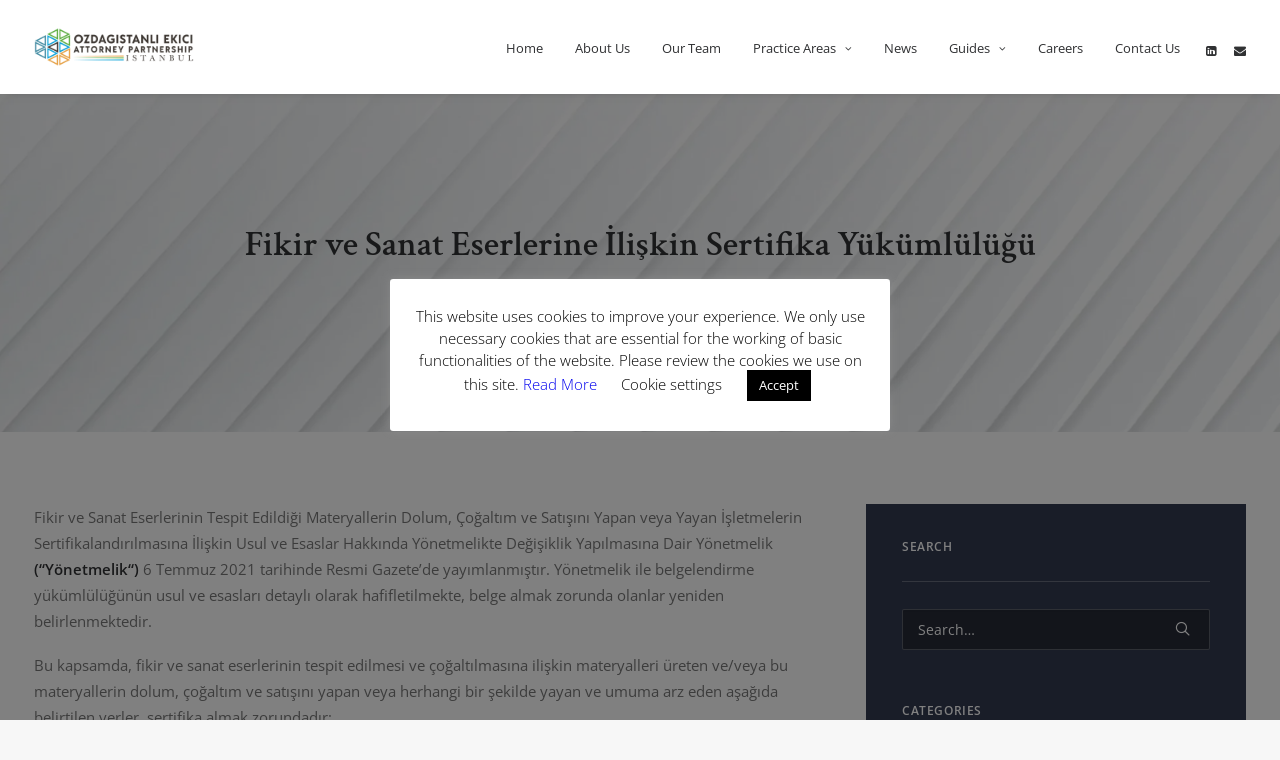

--- FILE ---
content_type: text/html; charset=UTF-8
request_url: https://www.ozdagistanliekici.com/fikir-ve-sanat-eserlerine-iliskin-sertifika-yukumlulugu/
body_size: 19415
content:
<!DOCTYPE html>
<html class="no-touch" lang="en-US" xmlns="http://www.w3.org/1999/xhtml">
<head>
	<!-- Global site tag (gtag.js) - Google Analytics -->
<script async src="https://www.googletagmanager.com/gtag/js?id=UA-175930860-1"></script>
<script>
  window.dataLayer = window.dataLayer || [];
  function gtag(){dataLayer.push(arguments);}
  gtag('js', new Date());

  gtag('config', 'UA-175930860-1');
</script>

<meta http-equiv="Content-Type" content="text/html; charset=UTF-8">
<meta name="viewport" content="width=device-width, initial-scale=1">
<link rel="profile" href="http://gmpg.org/xfn/11">
<link rel="pingback" href="https://www.ozdagistanliekici.com/xmlrpc.php">
	
<meta name='robots' content='index, follow, max-image-preview:large, max-snippet:-1, max-video-preview:-1' />

	<!-- This site is optimized with the Yoast SEO plugin v22.6 - https://yoast.com/wordpress/plugins/seo/ -->
	<title>Fikir ve Sanat Eserlerine İlişkin Sertifika Yükümlülüğü - IP Tech Legal</title><link rel="stylesheet" href="https://www.ozdagistanliekici.com/wp-content/cache/fonts/1/google-fonts/css/7/7/3/4c2db41703f85e7aafde0a47b4544.css" data-wpr-hosted-gf-parameters="family=Open%20Sans%3A300%2C300italic%2Cregular%2Citalic%2C600%2C600italic%2C700%2C700italic%2C800%2C800italic%7CCrimson%20Text%3Aregular%2Citalic%2C600%2C600italic%2C700%2C700italic&subset=vietnamese%2Ccyrillic-ext%2Cgreek%2Clatin-ext%2Clatin%2Ccyrillic%2Cgreek-ext&display=swap"/>
	<link rel="canonical" href="https://www.ozdagistanliekici.com/fikir-ve-sanat-eserlerine-iliskin-sertifika-yukumlulugu/" />
	<meta property="og:locale" content="en_US" />
	<meta property="og:type" content="article" />
	<meta property="og:title" content="Fikir ve Sanat Eserlerine İlişkin Sertifika Yükümlülüğü - IP Tech Legal" />
	<meta property="og:description" content="Fikir ve Sanat Eserlerinin Tespit Edildiği Materyallerin Dolum, Çoğaltım ve Satışını Yapan veya Yayan İşletmelerin Sertifikalandırılmasına İlişkin Usul ve Esaslar [&hellip;]" />
	<meta property="og:url" content="https://www.ozdagistanliekici.com/fikir-ve-sanat-eserlerine-iliskin-sertifika-yukumlulugu/" />
	<meta property="og:site_name" content="IP Tech Legal" />
	<meta property="article:published_time" content="2021-08-03T11:49:00+00:00" />
	<meta property="article:modified_time" content="2025-01-27T10:21:02+00:00" />
	<meta name="author" content="Bensu Özdemir" />
	<meta name="twitter:card" content="summary_large_image" />
	<meta name="twitter:label1" content="Written by" />
	<meta name="twitter:data1" content="Bensu Özdemir" />
	<meta name="twitter:label2" content="Est. reading time" />
	<meta name="twitter:data2" content="2 minutes" />
	<script type="application/ld+json" class="yoast-schema-graph">{"@context":"https://schema.org","@graph":[{"@type":"WebPage","@id":"https://www.ozdagistanliekici.com/fikir-ve-sanat-eserlerine-iliskin-sertifika-yukumlulugu/","url":"https://www.ozdagistanliekici.com/fikir-ve-sanat-eserlerine-iliskin-sertifika-yukumlulugu/","name":"Fikir ve Sanat Eserlerine İlişkin Sertifika Yükümlülüğü - IP Tech Legal","isPartOf":{"@id":"https://www.ozdagistanliekici.com/#website"},"datePublished":"2021-08-03T11:49:00+00:00","dateModified":"2025-01-27T10:21:02+00:00","author":{"@id":"https://www.ozdagistanliekici.com/#/schema/person/50bffb47eb0ed206653d4627a4c4d4b2"},"breadcrumb":{"@id":"https://www.ozdagistanliekici.com/fikir-ve-sanat-eserlerine-iliskin-sertifika-yukumlulugu/#breadcrumb"},"inLanguage":"en-US","potentialAction":[{"@type":"ReadAction","target":["https://www.ozdagistanliekici.com/fikir-ve-sanat-eserlerine-iliskin-sertifika-yukumlulugu/"]}]},{"@type":"BreadcrumbList","@id":"https://www.ozdagistanliekici.com/fikir-ve-sanat-eserlerine-iliskin-sertifika-yukumlulugu/#breadcrumb","itemListElement":[{"@type":"ListItem","position":1,"name":"Home","item":"https://www.ozdagistanliekici.com/"},{"@type":"ListItem","position":2,"name":"Fikir ve Sanat Eserlerine İlişkin Sertifika Yükümlülüğü"}]},{"@type":"WebSite","@id":"https://www.ozdagistanliekici.com/#website","url":"https://www.ozdagistanliekici.com/","name":"IP Tech Legal","description":"IP Tech Legal","potentialAction":[{"@type":"SearchAction","target":{"@type":"EntryPoint","urlTemplate":"https://www.ozdagistanliekici.com/?s={search_term_string}"},"query-input":"required name=search_term_string"}],"inLanguage":"en-US"},{"@type":"Person","@id":"https://www.ozdagistanliekici.com/#/schema/person/50bffb47eb0ed206653d4627a4c4d4b2","name":"Bensu Özdemir"}]}</script>
	<!-- / Yoast SEO plugin. -->




<link rel="alternate" type="application/rss+xml" title="IP Tech Legal &raquo; Feed" href="https://www.ozdagistanliekici.com/feed/" />
<link rel="alternate" type="application/rss+xml" title="IP Tech Legal &raquo; Comments Feed" href="https://www.ozdagistanliekici.com/comments/feed/" />
<link rel="alternate" type="application/rss+xml" title="IP Tech Legal &raquo; Fikir ve Sanat Eserlerine İlişkin Sertifika Yükümlülüğü Comments Feed" href="https://www.ozdagistanliekici.com/fikir-ve-sanat-eserlerine-iliskin-sertifika-yukumlulugu/feed/" />
<style type="text/css">
img.wp-smiley,
img.emoji {
	display: inline !important;
	border: none !important;
	box-shadow: none !important;
	height: 1em !important;
	width: 1em !important;
	margin: 0 0.07em !important;
	vertical-align: -0.1em !important;
	background: none !important;
	padding: 0 !important;
}
</style>
	<link rel='stylesheet' id='wp-block-library-css' href='https://www.ozdagistanliekici.com/wp-includes/css/dist/block-library/style.min.css?ver=6.3.7' type='text/css' media='all' />
<style id='classic-theme-styles-inline-css' type='text/css'>
/*! This file is auto-generated */
.wp-block-button__link{color:#fff;background-color:#32373c;border-radius:9999px;box-shadow:none;text-decoration:none;padding:calc(.667em + 2px) calc(1.333em + 2px);font-size:1.125em}.wp-block-file__button{background:#32373c;color:#fff;text-decoration:none}
</style>
<style id='global-styles-inline-css' type='text/css'>
body{--wp--preset--color--black: #000000;--wp--preset--color--cyan-bluish-gray: #abb8c3;--wp--preset--color--white: #ffffff;--wp--preset--color--pale-pink: #f78da7;--wp--preset--color--vivid-red: #cf2e2e;--wp--preset--color--luminous-vivid-orange: #ff6900;--wp--preset--color--luminous-vivid-amber: #fcb900;--wp--preset--color--light-green-cyan: #7bdcb5;--wp--preset--color--vivid-green-cyan: #00d084;--wp--preset--color--pale-cyan-blue: #8ed1fc;--wp--preset--color--vivid-cyan-blue: #0693e3;--wp--preset--color--vivid-purple: #9b51e0;--wp--preset--gradient--vivid-cyan-blue-to-vivid-purple: linear-gradient(135deg,rgba(6,147,227,1) 0%,rgb(155,81,224) 100%);--wp--preset--gradient--light-green-cyan-to-vivid-green-cyan: linear-gradient(135deg,rgb(122,220,180) 0%,rgb(0,208,130) 100%);--wp--preset--gradient--luminous-vivid-amber-to-luminous-vivid-orange: linear-gradient(135deg,rgba(252,185,0,1) 0%,rgba(255,105,0,1) 100%);--wp--preset--gradient--luminous-vivid-orange-to-vivid-red: linear-gradient(135deg,rgba(255,105,0,1) 0%,rgb(207,46,46) 100%);--wp--preset--gradient--very-light-gray-to-cyan-bluish-gray: linear-gradient(135deg,rgb(238,238,238) 0%,rgb(169,184,195) 100%);--wp--preset--gradient--cool-to-warm-spectrum: linear-gradient(135deg,rgb(74,234,220) 0%,rgb(151,120,209) 20%,rgb(207,42,186) 40%,rgb(238,44,130) 60%,rgb(251,105,98) 80%,rgb(254,248,76) 100%);--wp--preset--gradient--blush-light-purple: linear-gradient(135deg,rgb(255,206,236) 0%,rgb(152,150,240) 100%);--wp--preset--gradient--blush-bordeaux: linear-gradient(135deg,rgb(254,205,165) 0%,rgb(254,45,45) 50%,rgb(107,0,62) 100%);--wp--preset--gradient--luminous-dusk: linear-gradient(135deg,rgb(255,203,112) 0%,rgb(199,81,192) 50%,rgb(65,88,208) 100%);--wp--preset--gradient--pale-ocean: linear-gradient(135deg,rgb(255,245,203) 0%,rgb(182,227,212) 50%,rgb(51,167,181) 100%);--wp--preset--gradient--electric-grass: linear-gradient(135deg,rgb(202,248,128) 0%,rgb(113,206,126) 100%);--wp--preset--gradient--midnight: linear-gradient(135deg,rgb(2,3,129) 0%,rgb(40,116,252) 100%);--wp--preset--font-size--small: 13px;--wp--preset--font-size--medium: 20px;--wp--preset--font-size--large: 36px;--wp--preset--font-size--x-large: 42px;--wp--preset--spacing--20: 0.44rem;--wp--preset--spacing--30: 0.67rem;--wp--preset--spacing--40: 1rem;--wp--preset--spacing--50: 1.5rem;--wp--preset--spacing--60: 2.25rem;--wp--preset--spacing--70: 3.38rem;--wp--preset--spacing--80: 5.06rem;--wp--preset--shadow--natural: 6px 6px 9px rgba(0, 0, 0, 0.2);--wp--preset--shadow--deep: 12px 12px 50px rgba(0, 0, 0, 0.4);--wp--preset--shadow--sharp: 6px 6px 0px rgba(0, 0, 0, 0.2);--wp--preset--shadow--outlined: 6px 6px 0px -3px rgba(255, 255, 255, 1), 6px 6px rgba(0, 0, 0, 1);--wp--preset--shadow--crisp: 6px 6px 0px rgba(0, 0, 0, 1);}:where(.is-layout-flex){gap: 0.5em;}:where(.is-layout-grid){gap: 0.5em;}body .is-layout-flow > .alignleft{float: left;margin-inline-start: 0;margin-inline-end: 2em;}body .is-layout-flow > .alignright{float: right;margin-inline-start: 2em;margin-inline-end: 0;}body .is-layout-flow > .aligncenter{margin-left: auto !important;margin-right: auto !important;}body .is-layout-constrained > .alignleft{float: left;margin-inline-start: 0;margin-inline-end: 2em;}body .is-layout-constrained > .alignright{float: right;margin-inline-start: 2em;margin-inline-end: 0;}body .is-layout-constrained > .aligncenter{margin-left: auto !important;margin-right: auto !important;}body .is-layout-constrained > :where(:not(.alignleft):not(.alignright):not(.alignfull)){max-width: var(--wp--style--global--content-size);margin-left: auto !important;margin-right: auto !important;}body .is-layout-constrained > .alignwide{max-width: var(--wp--style--global--wide-size);}body .is-layout-flex{display: flex;}body .is-layout-flex{flex-wrap: wrap;align-items: center;}body .is-layout-flex > *{margin: 0;}body .is-layout-grid{display: grid;}body .is-layout-grid > *{margin: 0;}:where(.wp-block-columns.is-layout-flex){gap: 2em;}:where(.wp-block-columns.is-layout-grid){gap: 2em;}:where(.wp-block-post-template.is-layout-flex){gap: 1.25em;}:where(.wp-block-post-template.is-layout-grid){gap: 1.25em;}.has-black-color{color: var(--wp--preset--color--black) !important;}.has-cyan-bluish-gray-color{color: var(--wp--preset--color--cyan-bluish-gray) !important;}.has-white-color{color: var(--wp--preset--color--white) !important;}.has-pale-pink-color{color: var(--wp--preset--color--pale-pink) !important;}.has-vivid-red-color{color: var(--wp--preset--color--vivid-red) !important;}.has-luminous-vivid-orange-color{color: var(--wp--preset--color--luminous-vivid-orange) !important;}.has-luminous-vivid-amber-color{color: var(--wp--preset--color--luminous-vivid-amber) !important;}.has-light-green-cyan-color{color: var(--wp--preset--color--light-green-cyan) !important;}.has-vivid-green-cyan-color{color: var(--wp--preset--color--vivid-green-cyan) !important;}.has-pale-cyan-blue-color{color: var(--wp--preset--color--pale-cyan-blue) !important;}.has-vivid-cyan-blue-color{color: var(--wp--preset--color--vivid-cyan-blue) !important;}.has-vivid-purple-color{color: var(--wp--preset--color--vivid-purple) !important;}.has-black-background-color{background-color: var(--wp--preset--color--black) !important;}.has-cyan-bluish-gray-background-color{background-color: var(--wp--preset--color--cyan-bluish-gray) !important;}.has-white-background-color{background-color: var(--wp--preset--color--white) !important;}.has-pale-pink-background-color{background-color: var(--wp--preset--color--pale-pink) !important;}.has-vivid-red-background-color{background-color: var(--wp--preset--color--vivid-red) !important;}.has-luminous-vivid-orange-background-color{background-color: var(--wp--preset--color--luminous-vivid-orange) !important;}.has-luminous-vivid-amber-background-color{background-color: var(--wp--preset--color--luminous-vivid-amber) !important;}.has-light-green-cyan-background-color{background-color: var(--wp--preset--color--light-green-cyan) !important;}.has-vivid-green-cyan-background-color{background-color: var(--wp--preset--color--vivid-green-cyan) !important;}.has-pale-cyan-blue-background-color{background-color: var(--wp--preset--color--pale-cyan-blue) !important;}.has-vivid-cyan-blue-background-color{background-color: var(--wp--preset--color--vivid-cyan-blue) !important;}.has-vivid-purple-background-color{background-color: var(--wp--preset--color--vivid-purple) !important;}.has-black-border-color{border-color: var(--wp--preset--color--black) !important;}.has-cyan-bluish-gray-border-color{border-color: var(--wp--preset--color--cyan-bluish-gray) !important;}.has-white-border-color{border-color: var(--wp--preset--color--white) !important;}.has-pale-pink-border-color{border-color: var(--wp--preset--color--pale-pink) !important;}.has-vivid-red-border-color{border-color: var(--wp--preset--color--vivid-red) !important;}.has-luminous-vivid-orange-border-color{border-color: var(--wp--preset--color--luminous-vivid-orange) !important;}.has-luminous-vivid-amber-border-color{border-color: var(--wp--preset--color--luminous-vivid-amber) !important;}.has-light-green-cyan-border-color{border-color: var(--wp--preset--color--light-green-cyan) !important;}.has-vivid-green-cyan-border-color{border-color: var(--wp--preset--color--vivid-green-cyan) !important;}.has-pale-cyan-blue-border-color{border-color: var(--wp--preset--color--pale-cyan-blue) !important;}.has-vivid-cyan-blue-border-color{border-color: var(--wp--preset--color--vivid-cyan-blue) !important;}.has-vivid-purple-border-color{border-color: var(--wp--preset--color--vivid-purple) !important;}.has-vivid-cyan-blue-to-vivid-purple-gradient-background{background: var(--wp--preset--gradient--vivid-cyan-blue-to-vivid-purple) !important;}.has-light-green-cyan-to-vivid-green-cyan-gradient-background{background: var(--wp--preset--gradient--light-green-cyan-to-vivid-green-cyan) !important;}.has-luminous-vivid-amber-to-luminous-vivid-orange-gradient-background{background: var(--wp--preset--gradient--luminous-vivid-amber-to-luminous-vivid-orange) !important;}.has-luminous-vivid-orange-to-vivid-red-gradient-background{background: var(--wp--preset--gradient--luminous-vivid-orange-to-vivid-red) !important;}.has-very-light-gray-to-cyan-bluish-gray-gradient-background{background: var(--wp--preset--gradient--very-light-gray-to-cyan-bluish-gray) !important;}.has-cool-to-warm-spectrum-gradient-background{background: var(--wp--preset--gradient--cool-to-warm-spectrum) !important;}.has-blush-light-purple-gradient-background{background: var(--wp--preset--gradient--blush-light-purple) !important;}.has-blush-bordeaux-gradient-background{background: var(--wp--preset--gradient--blush-bordeaux) !important;}.has-luminous-dusk-gradient-background{background: var(--wp--preset--gradient--luminous-dusk) !important;}.has-pale-ocean-gradient-background{background: var(--wp--preset--gradient--pale-ocean) !important;}.has-electric-grass-gradient-background{background: var(--wp--preset--gradient--electric-grass) !important;}.has-midnight-gradient-background{background: var(--wp--preset--gradient--midnight) !important;}.has-small-font-size{font-size: var(--wp--preset--font-size--small) !important;}.has-medium-font-size{font-size: var(--wp--preset--font-size--medium) !important;}.has-large-font-size{font-size: var(--wp--preset--font-size--large) !important;}.has-x-large-font-size{font-size: var(--wp--preset--font-size--x-large) !important;}
.wp-block-navigation a:where(:not(.wp-element-button)){color: inherit;}
:where(.wp-block-post-template.is-layout-flex){gap: 1.25em;}:where(.wp-block-post-template.is-layout-grid){gap: 1.25em;}
:where(.wp-block-columns.is-layout-flex){gap: 2em;}:where(.wp-block-columns.is-layout-grid){gap: 2em;}
.wp-block-pullquote{font-size: 1.5em;line-height: 1.6;}
</style>
<link data-minify="1" rel='stylesheet' id='cookie-law-info-css' href='https://www.ozdagistanliekici.com/wp-content/cache/min/1/wp-content/plugins/cookie-law-info/legacy/public/css/cookie-law-info-public.css?ver=1765780288' type='text/css' media='all' />
<link data-minify="1" rel='stylesheet' id='cookie-law-info-gdpr-css' href='https://www.ozdagistanliekici.com/wp-content/cache/min/1/wp-content/plugins/cookie-law-info/legacy/public/css/cookie-law-info-gdpr.css?ver=1765780288' type='text/css' media='all' />

<link data-minify="1" rel='stylesheet' id='uncode-style-css' href='https://www.ozdagistanliekici.com/wp-content/cache/min/1/wp-content/themes/IPtech/library/css/style.css?ver=1765780290' type='text/css' media='all' />
<style id='uncode-style-inline-css' type='text/css'>

@media (min-width: 960px) { .limit-width { max-width: 1404px; margin: auto;}}
</style>
<link data-minify="1" rel='stylesheet' id='uncode-icons-css' href='https://www.ozdagistanliekici.com/wp-content/cache/min/1/wp-content/themes/IPtech/library/css/uncode-icons.css?ver=1765780290' type='text/css' media='all' />
<link data-minify="1" rel='stylesheet' id='uncode-custom-style-css' href='https://www.ozdagistanliekici.com/wp-content/cache/min/1/wp-content/themes/IPtech/library/css/style-custom.css?ver=1765780290' type='text/css' media='all' />
<style id='uncode-custom-style-inline-css' type='text/css'>
span.t-entry-date {color:#cacaca !important;}.btn:not(.btn-custom-typo), .btn-link:not(.btn-custom-typo) {font-weight:600 !important;font-family:'Open Sans', 'Open Sans' !important;letter-spacing:0em;text-transform:none !important;}.category-info {display:none !important;}.author-info {display:none !important;}a:hover {color:#b2a475 !important;}body[class*=hmenu] .menu-icons i:not(.fa-dropdown), body.menu-overlay-center .menu-icons i:not(.fa-dropdown) {top:3px;font-size:12px;width:1em;}.underline a:hover {text-decoration:underline;text-decoration-color:#b1a474;color:white !important;}.tmb .t-entry p.t-entry-author .tmb-username-wrap .tmb-username-text {display:none;}.tmb-light.tmb .t-entry-text hr {border-color:#eaeaea;display:none;}a.cli_settings_button {color:black!important;
</style>
<style id='rocket-lazyload-inline-css' type='text/css'>
.rll-youtube-player{position:relative;padding-bottom:56.23%;height:0;overflow:hidden;max-width:100%;}.rll-youtube-player:focus-within{outline: 2px solid currentColor;outline-offset: 5px;}.rll-youtube-player iframe{position:absolute;top:0;left:0;width:100%;height:100%;z-index:100;background:0 0}.rll-youtube-player img{bottom:0;display:block;left:0;margin:auto;max-width:100%;width:100%;position:absolute;right:0;top:0;border:none;height:auto;-webkit-transition:.4s all;-moz-transition:.4s all;transition:.4s all}.rll-youtube-player img:hover{-webkit-filter:brightness(75%)}.rll-youtube-player .play{height:100%;width:100%;left:0;top:0;position:absolute;background:url(https://www.ozdagistanliekici.com/wp-content/plugins/wp-rocket/assets/img/youtube.png) no-repeat center;background-color: transparent !important;cursor:pointer;border:none;}
</style>
<script type='text/javascript' src='https://www.ozdagistanliekici.com/wp-includes/js/jquery/jquery.min.js?ver=3.7.0' id='jquery-core-js'></script>
<script type='text/javascript' src='https://www.ozdagistanliekici.com/wp-includes/js/jquery/jquery-migrate.min.js?ver=3.4.1' id='jquery-migrate-js'></script>
<script type='text/javascript' id='cookie-law-info-js-extra'>
/* <![CDATA[ */
var Cli_Data = {"nn_cookie_ids":[],"cookielist":[],"non_necessary_cookies":[],"ccpaEnabled":"","ccpaRegionBased":"","ccpaBarEnabled":"","strictlyEnabled":["necessary","obligatoire"],"ccpaType":"gdpr","js_blocking":"","custom_integration":"","triggerDomRefresh":"","secure_cookies":""};
var cli_cookiebar_settings = {"animate_speed_hide":"500","animate_speed_show":"500","background":"#FFF","border":"#b1a6a6c2","border_on":"","button_1_button_colour":"#000000","button_1_button_hover":"#000000","button_1_link_colour":"#ffffff","button_1_as_button":"1","button_1_new_win":"","button_2_button_colour":"#333","button_2_button_hover":"#292929","button_2_link_colour":"#444","button_2_as_button":"","button_2_hidebar":"","button_3_button_colour":"#000","button_3_button_hover":"#000000","button_3_link_colour":"#fff","button_3_as_button":"1","button_3_new_win":"","button_4_button_colour":"#000","button_4_button_hover":"#000000","button_4_link_colour":"#62a329","button_4_as_button":"","button_7_button_colour":"#61a229","button_7_button_hover":"#4e8221","button_7_link_colour":"#fff","button_7_as_button":"1","button_7_new_win":"","font_family":"inherit","header_fix":"","notify_animate_hide":"1","notify_animate_show":"","notify_div_id":"#cookie-law-info-bar","notify_position_horizontal":"right","notify_position_vertical":"bottom","scroll_close":"","scroll_close_reload":"","accept_close_reload":"","reject_close_reload":"","showagain_tab":"1","showagain_background":"#fff","showagain_border":"#000","showagain_div_id":"#cookie-law-info-again","showagain_x_position":"100px","text":"#000","show_once_yn":"","show_once":"10000","logging_on":"","as_popup":"","popup_overlay":"1","bar_heading_text":"","cookie_bar_as":"popup","popup_showagain_position":"bottom-right","widget_position":"left"};
var log_object = {"ajax_url":"https:\/\/www.ozdagistanliekici.com\/wp-admin\/admin-ajax.php"};
/* ]]> */
</script>
<script data-minify="1" type='text/javascript' src='https://www.ozdagistanliekici.com/wp-content/cache/min/1/wp-content/plugins/cookie-law-info/legacy/public/js/cookie-law-info-public.js?ver=1765780291' id='cookie-law-info-js'></script>
<script data-minify="1" type='text/javascript' src='https://www.ozdagistanliekici.com/wp-content/cache/min/1/wp-content/themes/IPtech/library/js/ai-uncode.js?ver=1765780291' id='uncodeAI' data-home='/' data-path='/' data-breakpoints-images='258,516,720,1032,1440,2064,2880'></script>
<script type='text/javascript' id='uncode-init-js-extra'>
/* <![CDATA[ */
var SiteParameters = {"days":"days","hours":"hours","minutes":"minutes","seconds":"seconds","constant_scroll":"on","scroll_speed":"2","parallax_factor":"0.25","loading":"Loading\u2026","slide_name":"slide","slide_footer":"footer","ajax_url":"https:\/\/www.ozdagistanliekici.com\/wp-admin\/admin-ajax.php","nonce_adaptive_images":"b0cc24182a","enable_debug":"","block_mobile_videos":"","is_frontend_editor":"","mobile_parallax_allowed":"","wireframes_plugin_active":""};
/* ]]> */
</script>
<script data-minify="1" type='text/javascript' src='https://www.ozdagistanliekici.com/wp-content/cache/min/1/wp-content/themes/IPtech/library/js/init.js?ver=1765780291' id='uncode-init-js'></script>
<link rel="https://api.w.org/" href="https://www.ozdagistanliekici.com/wp-json/" /><link rel="alternate" type="application/json" href="https://www.ozdagistanliekici.com/wp-json/wp/v2/posts/648" /><link rel="EditURI" type="application/rsd+xml" title="RSD" href="https://www.ozdagistanliekici.com/xmlrpc.php?rsd" />
<meta name="generator" content="WordPress 6.3.7" />
<link rel='shortlink' href='https://www.ozdagistanliekici.com/?p=648' />
<link rel="alternate" type="application/json+oembed" href="https://www.ozdagistanliekici.com/wp-json/oembed/1.0/embed?url=https%3A%2F%2Fwww.ozdagistanliekici.com%2Ffikir-ve-sanat-eserlerine-iliskin-sertifika-yukumlulugu%2F" />
<link rel="alternate" type="text/xml+oembed" href="https://www.ozdagistanliekici.com/wp-json/oembed/1.0/embed?url=https%3A%2F%2Fwww.ozdagistanliekici.com%2Ffikir-ve-sanat-eserlerine-iliskin-sertifika-yukumlulugu%2F&#038;format=xml" />
<link rel="icon" href="https://www.ozdagistanliekici.com/wp-content/uploads/2020/07/IP-tech-legal.png" sizes="32x32" />
<link rel="icon" href="https://www.ozdagistanliekici.com/wp-content/uploads/2020/07/IP-tech-legal.png" sizes="192x192" />
<link rel="apple-touch-icon" href="https://www.ozdagistanliekici.com/wp-content/uploads/2020/07/IP-tech-legal.png" />
<meta name="msapplication-TileImage" content="https://www.ozdagistanliekici.com/wp-content/uploads/2020/07/IP-tech-legal.png" />
		<style type="text/css" id="wp-custom-css">
			.our-team-page h3.t-entry-title { font-size: 24px; font-family: 'Crimson Text' !important; }

.home-logos img {
    margin: 0;
}

.color-accent-border, blockquote {
    border-color: #7eafbe;
}

#page-header .header-wrapper>.header-bg-wrapper, #page-header .header-wrapper .header-scrolldown, #page-header .header-wrapper .row-container>.row-background {
    opacity: 1 !important;
}
.post-type-archive-our-team .header-wrapper,
.single-our-team .header-wrapper {
    background: url(/wp-content/uploads/2020/07/IP-Tech-legal.jpg) #f7f7f7;
    background-position: center;
}

select#team-category-filter { background-image: url(/wp-content/uploads/2025/01/dropdown-arrow-white.svg); background-size: 20px 20px; background-position: 95% center; background-repeat: no-repeat; }

.our-team-page .t-entry-visual { border-radius: 15px; }

.post-type-archive-our-team .sections-container {
    background: white;
}

.post-type-archive-our-team select#team-category-filter {
    width: 340px !important;
    min-width: auto !important;
}

.post-content a.tr,
.post-content a.en { padding: 0 !important; border: unset !important; font-size: 15px !important; color: #777777 !important; font-weight: 600 !important; font-style: italic !important; text-decoration: underline !important; }

.news-archive { background: white; }

.news-archive ul.pagination {
    outline-color: #eaeaea;
    background-color: #f7f7f7;
    padding: 20px !important;
}

.news-archive .pagination .page-prev, .news-archive .pagination .page-next {
    top: -5px;
    position: relative;
}

.post-content img { width: 100%; margin-bottom: 20px; }

.post-content a.tr:after { content: url(/wp-content/uploads/2023/03/tr-flag.svg); position: relative; display: inline-block; left: 10px; top: 1px; }

.post-content a.en:after { content: url(/wp-content/uploads/2025/01/en-flag-3-1.svg); position: relative; display: inline-block; left: 10px; top: 1px; }

.category .col-widgets-sidebar .uncell,
.news-archive .col-lg-3 .uncoltable,
.single-post .col-widgets-sidebar .uncell { background: rgb(2 12 40 / 81%); }

body a:hover,
body a:focus, 
body a:active,
p.panel-title.active span,
.post-content p a { color: #7eafbe !important; }



.news-archive .fa-search3:before {
    content: "\e088";
    color: white;
}

body.textual-accent-color .post-content ul:not(.menu-smart):not(.nav-tabs):not(.pagination) a:not(.btn-text-skin):hover:not(.btn) {
    color: #80b0bf !important;
}

body.textual-accent-color .post-content .news-archive ul:not(.menu-smart):not(.nav-tabs):not(.pagination) a:not(.btn),
body.textual-accent-color .post-content .news-archive ul:not(.menu-smart):not(.nav-tabs):not(.pagination) li:before{
    color: white !important;
}

.news-archive ::placeholder { color: white !important; }

.news-archive input.search-field.form-fluid.no-livesearch {
    background: rgba(26, 27, 28, 0.5);
    color: white !important;
    border-color: rgba(255, 255, 255, 0.25) !important;
}

.news-archive {
    padding-top: 35px !important;
}

.news-archive h3.widget-title { border-bottom: 1px solid; border-color: rgba(255, 255, 255, 0.25) !important; padding-bottom: 30px; color: white;
}

.news-archive .col-lg-3 .uncoltable {
	    padding: 36px;
}

.home-section-4 { text-align: center; padding-top: 80px; padding-bottom: 80px; }

.footer-section-1 { background: rgb(99 159 178 / 81%); padding-top: 43px; padding-bottom: 43px; }

.footer-section-1 .uncode_text_column { margin-top: 30px !important; }

.home-section-2 .style-masonry a.pushed {
    border-bottom: 1px solid #ebd4d4;
}

ul li.current-menu-item a {
    color: black !important;
}

.news-archive .t-entry p {
    overflow: hidden;
    display: -webkit-box;
    -webkit-line-clamp: 3;
    line-clamp: 3;
    -webkit-box-orient: vertical;
}

.news-archive h3.t-entry-title {
    overflow: hidden;
    display: -webkit-box;
    -webkit-line-clamp: 4;
    line-clamp: 4;
    -webkit-box-orient: vertical;
    margin-bottom: 20px !important;
    font-size: 22px;
}

.footer-section-1 p { color: white; }

.home-section-4 .uncode-slider .uncode_text_column { padding: 15px 25px; min-height: 82.5px; }

.home-section-4 .uncode-slider .h2 { font-size: 20px; color: #303133; font-weight: 600; }

.home-section-4 .owl-dots { bottom: -15px !important; }

.home-section-4 .uncode_text_column:after { content: url(/wp-content/uploads/2024/04/apostrof-icon.svg); position: absolute; right:0; bottom: 0; }

.home-section-4 .uncode_text_column:before { content: url(/wp-content/uploads/2024/04/apostrof-icon.svg); position: absolute; left: 0; top:0; }

.home-section-4 .uncode_text_column:before, .home-section-4 .uncode_text_column:after {
    filter: brightness(0.5);
}

.home-section-4 .uncode-slider .heading-text p { color: #ADB2B9; font-style: normal !important; margin-top: 4px; font-size: 14px; line-height: 20px; }

.home-section-4 .uncode-slider .uncont { text-align: center !important; box-shadow: 0px 5px 15px rgba(0, 0, 0, 0.05); background: white; padding: 50px; max-width: 1100px; }

/*
.home-section-1 .t-inside { box-shadow: 0px 5px 15px rgba(0, 0, 0, 0.05); }
*/

a:hover {
    color: #7daebd !important;
}

.home-section-4 .uncode-slider .uncont p { font-style: italic; }

.home-section-3 { background: rgb(2 12 40 / 81%) !important; padding-top: 65px; padding-bottom: 50px; }

.home-section-3-right .uncont .uncode-single-media { width: 46%; display: inline-block; float: left; padding: 0 !important; margin: 4% 2% !important; border: 1px solid #394159; margin-top: 0 !important; }

.home-section-3-right .uncont { flex-wrap: wrap; flex-direction: row; display: flex; }

.home-section-3 h2, .home-section-3 p { color: white; }

.home-section-3 .col-lg-8 { vertical-align: middle !important; }

.home-section-3 .double-gutter .tmb { padding: 15px !important; }

.herobanner-2 { background: #ECECEC; }

.single-post .header-bg { background-image: url(/wp-content/uploads/2020/07/IP-Tech-legal.jpg) !important; }

.home-section-2 { padding-top: 40px; padding-bottom: 60px; }

.home-section-2 .style-masonry p.t-entry-readmore a.btn.btn-link,
.news-archive .style-masonry p.t-entry-readmore a.btn.btn-link{ color: #7eafbe; font-size: 16px; }

.home-section-2 .t-entry-visual-overlay { border-radius: 0 !important; }

.home-section-2 .style-masonry p.t-entry-readmore,
.news-archive .style-masonry p.t-entry-readmore { margin-top: 30px; }

.home-section-2 .style-masonry img { aspect-ratio: 50 / 26 !important; width: 100% !important; height: auto !important; object-fit: cover; }

.home-section-2 .style-masonry .dummy { padding-top: 52% !important; }

.home-section-2 .style-masonry .t-entry-text p,
.category .post-content .t-entry p { overflow: hidden; display: -webkit-box; -webkit-line-clamp: 3; line-clamp: 3; -webkit-box-orient: vertical; }

.herobanner-1 .heading-text.el-text h1,
.herobanner-1 .heading-text.el-text div { font-size: 46px; font-weight: 600; line-height: 54px; }

.herobanner-1 .cta-button-2 { background: transparent !important; padding: 0 !important; font-size: 18px; font-weight: bold !important; line-height: 30px !important; border: unset !important; border-bottom: 3px solid white !important; }

.herobanner-1 .style-light .btn-default:not(.btn-hover-nobg):not(.icon-animated):not(.btn-flat):hover,
.herobanner-1 .style-light .btn-default:not(.btn-hover-nobg):not(.icon-animated):not(.btn-flat):focus { color: white !important; border-color: white !important; border: unset !important; border-bottom: 3px solid white !important; }

.herobanner-2-col-2 ul li:before,
.herobanner-2-col-3 ul li:before { content: "•"; line-height: 0; font-size: 30px; position: relative; top: 5px; margin-right: 10px; }

.herobanner-1 .heading-text.el-text { width: 500px; max-width: 100%; }

.home-section-1 { padding-top: 20px; padding-bottom: 80px; }

.home-section-1 .row-parent { padding: 0 !important; }

.home-section-1 .t-entry-visual { border: unset !important; }

.herobanner-2 a.cta-button-1,
.home-section-2 a.cta-button-3 { background: rgb(2 12 40 / 81%) !important; border-radius: 5px !important; }

.herobanner-1 .single-internal-gutter { display: flex; height: 100%; align-items: center; }

.herobanner-1 .owl-carousel-wrapper,
.herobanner-1  .owl-height-forced .owl-stage-outer { height: 560px !important; }

.home-section-1 .owl-carousel-wrapper { margin-top: -60px; padding-top: 60px; margin-bottom: -60px; padding-bottom: 60px; }

body :not(.tmb-overlay-showed).tmb .t-entry-visual .t-entry-visual-overlay {
    opacity: 0 !important;
}

@media only screen and (max-width: 767px) {
	
.post-type-archive-our-team select#team-category-filter {
    width: 100% !important;
    min-width: auto !important;
}
	
.herobanner-1 .heading-text span {
    font-size: 34px;
    line-height: 40px;
}
	
.home-section-1 .owl-carousel-wrapper {
    padding-left: 30px;
}
	
.herobanner-2 .uncode_text_column {
    margin-top: 20px !important;
}
	
.herobanner-2 .single-block-padding {
    padding: 20px;
}

.home-section-2 .desktop-blog-list { display: none; }

}

body.textual-accent-color .post-content p:not(.entry-small):not(.panel-title):not(.t-entry-member-social) a:not(.btn-text-skin):hover:not(.btn), body.textual-accent-color .post-content p:not(.entry-small):not(.panel-title):not(.t-entry-member-social) a:not(.btn-text-skin):focus:not(.btn),
body.textual-accent-color .post-content ul:not(.menu-smart):not(.nav-tabs):not(.pagination) a:not(.btn-text-skin):hover:not(.btn) {
    color: black !important;
}

body.textual-accent-color .post-content .col-lg-3 ul:not(.menu-smart):not(.nav-tabs):not(.pagination) a:not(.btn-text-skin):hover:not(.btn) {
    color: #7dcae1 !important;
}

@media only screen and (min-width: 767px) {

.home-section-4 .uncode-slider .uncont {
    padding: 25px 25px 35px !important;
}	

.home-section-2 .mobile-blog-list { display: none; }

}

@media only screen and (max-width: 1023px) {
	
.home-section-3 .heading-text.el-text,
.home-section-3 p { text-align: center; }
	
.footer-section-1 { background: rgb(99 159 178 / 81%); padding-top: 0px; padding-bottom: 0px; }
	
.home-section-4 .owl-dots { bottom: -10px !important; }
	
.herobanner-1 .owl-carousel-wrapper,
.herobanner-1  .owl-height-forced .owl-stage-outer { height: 500px !important; }
	
.herobanner-1 .pos-top { padding-top: unset !important; justify-content: center !important; align-items: center !important; vertical-align: middle !important; display: flex; }

.herobanner-1 .uncell.no-block-padding { vertical-align: middle !important; }

}

.guides-archive h3.t-entry-title {
    margin-bottom: 0 !important;
}

@media only screen and (min-width: 1200px) {

	
.guides-archive p.t-entry-type {
    display: none !important;
}

.guides-archive.news-archive h3.t-entry-title {
        min-height: 57px;
    }
	
.news-archive h3.t-entry-title {
    min-height: 106px;
}
	
.news-archive .tmb .t-entry-visual, .news-archive .tmb .t-entry-visual img {
    height: 200px;
    object-fit: cover;
}
	
body.archive .single-gutter .tmb h3.t-entry-title.h3, body.archive .single-gutter .tmb h3.t-entry-title.h3 a {
    font-size: 20px;
    line-height: 26px;
}
	
.archive .row-parent {
    padding-left: 0 !important;
}
	
body .single-gutter .tmb {
    padding-right: 10px;
}
	
.home-section-1 { padding-left: 3.5% !important; padding-right: 3.5% !important; }
	
.home-section-2 .style-masonry .t-inside:hover a,
.news-archive .style-masonry .t-inside:hover a,
.category .style-masonry .t-inside:hover a { color: #7eafbe !important; }
	
.home-section-2 .style-masonry .t-inside:hover a.btn.btn-link,
.news-archive .style-masonry .t-inside:hover a.btn.btn-link,
.category .style-masonry .t-inside:hover a.btn.btn-link { color: black; }
	
.home-section-3-right .uncont .uncode-single-media:hover { background: white; }
	
.home-section-3-right .uncont .uncode-single-media:hover img {
	filter: invert(1); }
	
/*
.home-section-2 .style-masonry .t-inside:hover,
.home-section-4 .uncode-slider .uncont:hover,
.home-section-1 .t-inside:hover,
.category .style-masonry .t-inside:hover { box-shadow: 0px 5px 30px rgba(0, 0, 0, 0.20) !important; }
*/

.home-section-2 .style-masonry .t-inside,
.home-section-4 .uncode-slider .uncont,
.home-section-1 .t-inside,
.category .t-inside { transition: 0.4s; }
	
.home-section-3-right .uncont .uncode-single-media { transition: 0.4s; }
	
.herobanner-2 a.cta-button-1:hover,
.herobanner-2 a.cta-button-1:focus { background: rgb(2 12 40 / 100%) !important; color: white !important; }


	
}

@media only screen and (min-width: 768px) {
	
.home-section-4 .owl-prev .owl-nav-container {
    top: 125px;
    float: left;
    position: absolute;
    left: -595px;
	  height: 36px;
}
	
	
.home-section-4 .owl-next .owl-nav-container {
    top: -170px;
    float: left;
    position: absolute;
    right: -595px;
	  height: 36px;
}
	
.home-section-4 .owl-prev i, .home-section-4 .owl-next i {
    top: 7px;
}
	
    .home-section-4 .owl-prev, .home-section-4 .owl-next {
        margin-left: 0 !important;
        margin-right: 0 !important;
        position: relative;
        display: inline-block;
    }
	
.herobanner-1 .row.single-top-padding {
    padding-left: 120px;
    padding-right: 120px;
}
	
	.logo-anasayfa-img img {
    margin-bottom: 0;
}
	
.single-post .header-wrapper { height: 338px !important; }
	
.home-section-2 h3.t-entry-title,
.category .post-content h3.t-entry-title { overflow: hidden; display: -webkit-box; -webkit-line-clamp: 2; line-clamp: 2; -webkit-box-orient: vertical; margin-bottom: 20px !important; min-height: 57px; }
	
.home-section-2 h3.t-entry-title {
        overflow: hidden;
        display: -webkit-box;
        -webkit-line-clamp: 3;
        line-clamp: 3;
        -webkit-box-orient: vertical;
        margin-bottom: 20px !important;
        min-height: 87px;
    }
	
	.category .post-content h3.t-entry-title { min-height: auto; }
	
}

@media (min-width: 1024px) and (max-width: 1199px) {

.home-section-2 .uncont { max-width: 100% !important; border: 0 !important; }

.home-section-1 { padding-left: 3.5% !important; padding-right: 3.5% !important; }
	
.home-section-1 .single-gutter .tmb { padding-right: 40px; }
	
}

@media (min-width: 1200px) and (max-width: 1439px) {

.home-section-2 .uncont { max-width: 100% !important; border: 0 !important; }
	
}

@media only screen and (min-width: 1440px) {
	
.home-section-2 .uncont { max-width: 1400px !important; border: 0 !important; }
	
}

@media (min-width: 768px) and (max-width: 1023px) {
	
.home-section-1 { padding-left: 15px !important; padding-right: 15px !important; }
	
.home-section-3 .heading-text.el-text, .home-section-3 p { padding-left: 20px; padding-right: 20px; }
	
.home-section-3-right .uncont .uncode-single-media { width: 21%; }
	
.home-section-1 .single-gutter .tmb { padding-right: 40px; }
	
.home-section-1 { padding-left: 35px !important; padding-right: 35px !important; }
	
}

/*tasarlab 22 ocak*/

.header-style-light .owl-prev, .header-style-light .owl-next {
    color: #ffffff;
}

.header-wrapper .owl-next .owl-nav-container i, .header-wrapper .owl-prev .owl-nav-container i {
    font-size: 48px;
}
.owl-dots .owl-dot.active span, .owl-dots .owl-dot:hover span {
    transform: scale(1);
    opacity: 1;
    background: #7eafbe;
    box-shadow: none;
}
::selection {
    background: #7daebd;
    color: #ffffff !important;
}

.color-accent-color, body.textual-accent-color .post-content > div p:not(.entry-small):not(.panel-title):not(.t-entry-member-social) a:not(.btn), body.textual-accent-color .post-content > div ul:not(.menu-smart):not(.nav-tabs):not(.pagination) a:not(.btn), body.textual-accent-color .post-content > div dt a:not(.btn), body.textual-accent-color .post-content > div dd a:not(.btn), body.textual-accent-color .post-content > div dl a:not(.btn), body.textual-accent-color .post-content > div address a:not(.btn), body.textual-accent-color .post-content > div label a:not(.btn), body.textual-accent-color .post-content > div small a:not(.btn), body.textual-accent-color .row-container .post-content p:not(.entry-small):not(.panel-title):not(.t-entry-member-social) a:not(.btn), body.textual-accent-color .row-container .post-content ul:not(.menu-smart):not(.nav-tabs):not(.pagination) a:not(.btn), body.textual-accent-color .row-container .post-content dt a:not(.btn), body.textual-accent-color .row-container .post-content dd a:not(.btn), body.textual-accent-color .row-container .post-content dl a:not(.btn), body.textual-accent-color .row-container .post-content address a:not(.btn), body.textual-accent-color .row-container .post-content label a:not(.btn), body.textual-accent-color .row-container .post-content small a:not(.btn), .wpcf7 .wpcf7-mail-sent-ok, .wpcf7 .wpcf7-validation-errors, .wpcf7 span.wpcf7-not-valid-tip, .nav-tabs > li.active > a, .panel-title.active > a, .panel-title.active > a span:after, .plan-accent.plan .plan-title > h3, .plan-accent.plan .plan-price .price {
    color: #7eafbe !important;
}

.wpb_column.pos-top.pos-center.align_left.column_parent.col-lg-1\/5.single-internal-gutter {
    display: contents;
    float: left;
}
.logo-anasayfa .logo-anasayfa-img
{
	width:20%;
	float:left;
	    margin: 0 !important;
}
.cli-plugin-main-link {
    background: #3f575f;
    color: #fff !important;
    padding: 6px 20px;
    font-weight: 300;
    text-decoration-line: none;
}
a#cookie_action_close_header {
    margin-top: 0px !important;
}
@media only screen and (max-width: 768px) {
  .logo-anasayfa .logo-anasayfa-img
{
	width:33%;
	float:left;
	    margin: 0 !important;
}
}		</style>
		<noscript><style> .wpb_animate_when_almost_visible { opacity: 1; }</style></noscript><noscript><style id="rocket-lazyload-nojs-css">.rll-youtube-player, [data-lazy-src]{display:none !important;}</style></noscript>	

<meta name="generator" content="WP Rocket 3.18" data-wpr-features="wpr_minify_js wpr_lazyload_iframes wpr_minify_css wpr_desktop" /></head>
<body class="post-template-default single single-post postid-648 single-format-standard  style-color-lxmt-bg group-blog hormenu-position-left hmenu hmenu-position-right header-full-width main-center-align textual-accent-color mobile-parallax-not-allowed ilb-no-bounce unreg wpb-js-composer js-comp-ver-6.1.0 vc_responsive" data-border="0">
		<div data-rocket-location-hash="8d89997cb2518c88f177e0fc68fd476f" class="body-borders" data-border="0"><div data-rocket-location-hash="45ba01b06a25f04c5acc6a8dce55966f" class="top-border body-border-shadow"></div><div data-rocket-location-hash="192e41bc20d76c556d26787e735a8834" class="right-border body-border-shadow"></div><div data-rocket-location-hash="1d836c8a721bf4b2b6e72013fb5d5289" class="bottom-border body-border-shadow"></div><div data-rocket-location-hash="65ed449d7049fe75417fe6673d56f135" class="left-border body-border-shadow"></div><div data-rocket-location-hash="4e896add79256b75cff2291a3734afdf" class="top-border style-light-bg"></div><div data-rocket-location-hash="6c36b4e3b1265712e138fd0edb33a6e2" class="right-border style-light-bg"></div><div data-rocket-location-hash="569b24c0537b05cfc4b7f3c930e90994" class="bottom-border style-light-bg"></div><div data-rocket-location-hash="990ddea0050cff75da18b4ad6964fd31" class="left-border style-light-bg"></div></div>	<div data-rocket-location-hash="6840d8bad6ee73604cc9806d9d83d7d2" class="box-wrapper">
		<div data-rocket-location-hash="d9408651ef59ae938694a3a5c3e94f60" class="box-container">
		<script type="text/javascript">UNCODE.initBox();</script>
		<div data-rocket-location-hash="74939f2188befef962541d7699840635" class="menu-wrapper">
													
													<header id="masthead" class="navbar menu-primary menu-light submenu-light style-light-original menu-with-logo">
														<div class="menu-container style-color-xsdn-bg menu-no-borders menu-shadows">
															<div class="row-menu limit-width">
																<div class="row-menu-inner">
																	<div id="logo-container-mobile" class="col-lg-0 logo-container middle">
																		<div id="main-logo" class="navbar-header style-light">
																			<a href="https://www.ozdagistanliekici.com/" class="navbar-brand" data-minheight="20"><div class="logo-image main-logo logo-skinnable" data-maxheight="40" style="height: 40px;"><img src="https://www.ozdagistanliekici.com/wp-content/uploads/2020/07/IP_tech_legal-uai-258x65.png" alt="logo" width="258" height="65" class="img-responsive adaptive-async" data-uniqueid="355-645594" data-guid="https://www.ozdagistanliekici.com/wp-content/uploads/2020/07/IP_tech_legal.png" data-path="2020/07/IP_tech_legal.png" data-width="160" data-height="40" data-singlew="null" data-singleh="null" data-crop="" data-fixed="height" /></div></a>
																		</div>
																		<div data-rocket-location-hash="8e1de77d3341f7762e39ca9fbd5c9034" class="mmb-container"><div class="mobile-menu-button 1 mobile-menu-button-light lines-button x2"><span class="lines"></span></div></div>
																	</div>
																	<div class="col-lg-12 main-menu-container middle">
																		<div class="menu-horizontal">
																			<div class="menu-horizontal-inner">
																				<div class="nav navbar-nav navbar-main navbar-nav-first"><ul id="menu-main-menu" class="menu-primary-inner menu-smart sm"><li id="menu-item-2203" class="menu-item menu-item-type-post_type menu-item-object-page menu-item-home menu-item-2203 menu-item-link"><a title="Home" href="https://www.ozdagistanliekici.com/">Home<i class="fa fa-angle-right fa-dropdown"></i></a></li>
<li id="menu-item-183" class="menu-item menu-item-type-post_type menu-item-object-page menu-item-183 menu-item-link"><a title="About Us" href="https://www.ozdagistanliekici.com/about-us/">About Us<i class="fa fa-angle-right fa-dropdown"></i></a></li>
<li id="menu-item-2612" class="menu-item menu-item-type-custom menu-item-object-custom menu-item-2612 menu-item-link"><a title="Our Team" href="/our-team/">Our Team<i class="fa fa-angle-right fa-dropdown"></i></a></li>
<li id="menu-item-184" class="menu-item menu-item-type-post_type menu-item-object-page menu-item-has-children menu-item-184 dropdown menu-item-link"><a title="Practice Areas" href="https://www.ozdagistanliekici.com/practice-areas/" data-toggle="dropdown" class="dropdown-toggle" data-type="title">Practice Areas<i class="fa fa-angle-down fa-dropdown"></i></a>
<ul role="menu" class="drop-menu">
	<li id="menu-item-475" class="menu-item menu-item-type-custom menu-item-object-custom menu-item-475"><a title="Advertisement &amp; Consumer Law" href="http://www.ozdagistanliekici.com/practice-areas/">Advertisement &#038; Consumer Law<i class="fa fa-angle-right fa-dropdown"></i></a></li>
	<li id="menu-item-476" class="menu-item menu-item-type-custom menu-item-object-custom menu-item-476"><a title="Commercial Contracts" href="http://www.ozdagistanliekici.com/practice-areas/">Commercial Contracts<i class="fa fa-angle-right fa-dropdown"></i></a></li>
	<li id="menu-item-477" class="menu-item menu-item-type-custom menu-item-object-custom menu-item-477"><a title="Corporate" href="http://www.ozdagistanliekici.com/practice-areas/">Corporate<i class="fa fa-angle-right fa-dropdown"></i></a></li>
	<li id="menu-item-478" class="menu-item menu-item-type-custom menu-item-object-custom menu-item-478"><a title="Employment" href="http://www.ozdagistanliekici.com/practice-areas/">Employment<i class="fa fa-angle-right fa-dropdown"></i></a></li>
	<li id="menu-item-479" class="menu-item menu-item-type-custom menu-item-object-custom menu-item-479"><a title="Enforcement &amp; Anti-Counterfeiting" href="http://www.ozdagistanliekici.com/practice-areas/">Enforcement &#038; Anti-Counterfeiting<i class="fa fa-angle-right fa-dropdown"></i></a></li>
	<li id="menu-item-480" class="menu-item menu-item-type-custom menu-item-object-custom menu-item-480"><a title="E-Sports" href="http://www.ozdagistanliekici.com/practice-areas/">E-Sports<i class="fa fa-angle-right fa-dropdown"></i></a></li>
	<li id="menu-item-481" class="menu-item menu-item-type-custom menu-item-object-custom menu-item-481"><a title="Finance &amp; Fintech" href="http://www.ozdagistanliekici.com/practice-areas/">Finance &#038; Fintech<i class="fa fa-angle-right fa-dropdown"></i></a></li>
	<li id="menu-item-482" class="menu-item menu-item-type-custom menu-item-object-custom menu-item-482"><a title="Internet, E-Commerce &amp; Social Media" href="http://www.ozdagistanliekici.com/practice-areas/">Internet, E-Commerce &#038; Social Media<i class="fa fa-angle-right fa-dropdown"></i></a></li>
	<li id="menu-item-483" class="menu-item menu-item-type-custom menu-item-object-custom menu-item-483"><a title="IP &amp; Copyrights" href="http://www.ozdagistanliekici.com/practice-areas/">IP &#038; Copyrights<i class="fa fa-angle-right fa-dropdown"></i></a></li>
	<li id="menu-item-484" class="menu-item menu-item-type-custom menu-item-object-custom menu-item-484"><a title="Licensing, Distribution &amp; Franchising" href="http://www.ozdagistanliekici.com/practice-areas/">Licensing, Distribution &#038; Franchising<i class="fa fa-angle-right fa-dropdown"></i></a></li>
	<li id="menu-item-485" class="menu-item menu-item-type-custom menu-item-object-custom menu-item-485"><a title="Litigation &amp; Arbitration" href="http://www.ozdagistanliekici.com/practice-areas/">Litigation &#038; Arbitration<i class="fa fa-angle-right fa-dropdown"></i></a></li>
	<li id="menu-item-486" class="menu-item menu-item-type-custom menu-item-object-custom menu-item-486"><a title="Media, Gaming &amp; Entertainment" href="http://www.ozdagistanliekici.com/practice-areas/">Media, Gaming &#038; Entertainment<i class="fa fa-angle-right fa-dropdown"></i></a></li>
	<li id="menu-item-487" class="menu-item menu-item-type-custom menu-item-object-custom menu-item-487"><a title="Privacy &amp; Data Protection" href="http://www.ozdagistanliekici.com/practice-areas/">Privacy &#038; Data Protection<i class="fa fa-angle-right fa-dropdown"></i></a></li>
	<li id="menu-item-488" class="menu-item menu-item-type-custom menu-item-object-custom menu-item-488"><a title="Regulatory" href="http://www.ozdagistanliekici.com/practice-areas/">Regulatory<i class="fa fa-angle-right fa-dropdown"></i></a></li>
	<li id="menu-item-489" class="menu-item menu-item-type-custom menu-item-object-custom menu-item-489"><a title="Technology &amp; Outsourcing" href="http://www.ozdagistanliekici.com/practice-areas/">Technology &#038; Outsourcing<i class="fa fa-angle-right fa-dropdown"></i></a></li>
	<li id="menu-item-490" class="menu-item menu-item-type-custom menu-item-object-custom menu-item-490"><a title="Telecommunication &amp; ICT" href="http://www.ozdagistanliekici.com/practice-areas/">Telecommunication &#038; ICT<i class="fa fa-angle-right fa-dropdown"></i></a></li>
	<li id="menu-item-491" class="menu-item menu-item-type-custom menu-item-object-custom menu-item-491"><a title="Trademarks, Designs &amp; Patents" href="http://www.ozdagistanliekici.com/practice-areas/">Trademarks, Designs &#038; Patents<i class="fa fa-angle-right fa-dropdown"></i></a></li>
</ul>
</li>
<li id="menu-item-2405" class="menu-item menu-item-type-post_type menu-item-object-page menu-item-2405 menu-item-link"><a title="News" href="https://www.ozdagistanliekici.com/news/">News<i class="fa fa-angle-right fa-dropdown"></i></a></li>
<li id="menu-item-2227" class="menu-item menu-item-type-custom menu-item-object-custom menu-item-has-children menu-item-2227 dropdown menu-item-link"><a title="Guides" href="https://www.ozdagistanliekici.com/guides/" data-toggle="dropdown" class="dropdown-toggle" data-type="title">Guides<i class="fa fa-angle-down fa-dropdown"></i></a>
<ul role="menu" class="drop-menu">
	<li id="menu-item-3138" class="menu-item menu-item-type-custom menu-item-object-custom menu-item-3138"><a title="Cyber Security Law Q&amp;A" href="/cyber-security-law-qa-guide/">Cyber Security Law Q&#038;A<i class="fa fa-angle-right fa-dropdown"></i></a></li>
	<li id="menu-item-2229" class="menu-item menu-item-type-custom menu-item-object-custom menu-item-2229"><a title="Telehealth Services Q&amp;A" href="/telehealth/">Telehealth Services Q&#038;A<i class="fa fa-angle-right fa-dropdown"></i></a></li>
	<li id="menu-item-2230" class="menu-item menu-item-type-custom menu-item-object-custom menu-item-2230"><a title="Health Claims Q&amp;A" href="/health-claims/">Health Claims Q&#038;A<i class="fa fa-angle-right fa-dropdown"></i></a></li>
	<li id="menu-item-2232" class="menu-item menu-item-type-custom menu-item-object-custom menu-item-2232"><a title="Data Subject Access Requests Q&amp;A" href="/data-subject-access-requests-qa-guide-turkey/">Data Subject Access Requests Q&#038;A<i class="fa fa-angle-right fa-dropdown"></i></a></li>
	<li id="menu-item-2233" class="menu-item menu-item-type-custom menu-item-object-custom menu-item-2233"><a title="Advertising Law Q&amp;A" href="/advertising-law-qa-turkey/">Advertising Law Q&#038;A<i class="fa fa-angle-right fa-dropdown"></i></a></li>
</ul>
</li>
<li id="menu-item-432" class="menu-item menu-item-type-post_type menu-item-object-page menu-item-432 menu-item-link"><a title="Careers" href="https://www.ozdagistanliekici.com/careers/">Careers<i class="fa fa-angle-right fa-dropdown"></i></a></li>
<li id="menu-item-440" class="menu-item menu-item-type-post_type menu-item-object-page menu-item-440 menu-item-link"><a title="Contact Us" href="https://www.ozdagistanliekici.com/contact-us/">Contact Us<i class="fa fa-angle-right fa-dropdown"></i></a></li>
</ul></div><div class="nav navbar-nav navbar-nav-last"><ul class="menu-smart sm menu-icons menu-smart-social"><li class="menu-item-link social-icon tablet-hidden mobile-hidden social-191574"><a href="https://www.linkedin.com/company/ip.tech-legal/" class="social-menu-link" target="_blank"><i class="fa fa-linkedin-square"></i></a></li><li class="menu-item-link social-icon tablet-hidden mobile-hidden social-676039"><a href="https://www.ozdagistanliekici.com/contact-us/" class="social-menu-link" target="_blank"><i class="fa fa-envelope"></i></a></li></ul></div><div class="desktop-hidden">
														 							</div></div>
																		</div>
																	</div>
																</div>
															</div>
														</div>
													</header>
												</div>			<script type="text/javascript">UNCODE.fixMenuHeight();</script>
			<div data-rocket-location-hash="f25768ca60eacab93c87408560e508f3" class="main-wrapper">
				<div class="main-container">
					<div class="page-wrapper">
						<div class="sections-container">
<div id="page-header"><div class="header-basic style-light">
													<div class="background-element header-wrapper style-color-gyho-bg header-only-text" data-height="60" style="min-height: 300px;">
													<div class="header-bg-wrapper">
											<div class="header-bg adaptive-async" style="background-image: url(https://www.ozdagistanliekici.com/wp-content/uploads/2020/07/IP-Tech-legal-uai-258x115.jpg);" data-uniqueid="7-202996" data-guid="https://www.ozdagistanliekici.com/wp-content/uploads/2020/07/IP-Tech-legal.jpg" data-path="2020/07/IP-Tech-legal.jpg" data-width="1920" data-height="858" data-singlew="12" data-singleh="null" data-crop=""></div>
											
										</div><div class="header-main-container limit-width">
															<div class="header-content header-center header-middle header-align-center">
																<div class="header-content-inner" >
																	<h1 class="header-title font-470840 h1"><span>Fikir ve Sanat Eserlerine İlişkin Sertifika Yükümlülüğü</span></h1><div class="post-info"><div class="date-info">August 3, 2021</div><div class="category-info"><span>|</span>In <a href="https://www.ozdagistanliekici.com/category/ip-copyrights/" title="View all posts in IP &amp; Copyrights">IP &amp; Copyrights</a>, <a href="https://www.ozdagistanliekici.com/category/trademarks-patents/" title="View all posts in Trademarks &amp; Patents">Trademarks &amp; Patents</a></div><div class="author-info"><span>|</span>By <a href="https://www.ozdagistanliekici.com/author/bozdemir/">Bensu Özdemir</a></div></div>
																</div>
															</div>
														</div></div>
												</div></div><script type="text/javascript">UNCODE.initHeader();</script><article id="post-648" class="page-body style-light-bg post-648 post type-post status-publish format-standard hentry category-ip-copyrights category-trademarks-patents tag-fikir-ve-sanat-eserleri tag-fikir-ve-sanat-eserlerinin-kayit-ve-tescili tag-film-ve-fonogram-yapimcilari tag-sertifika-yukumlulugu tag-yapimci-belgesi">
          <div class="post-wrapper">
          	<div class="post-body"><div class="row-container">
        							<div class="row row-parent un-sidebar-layout double-top-padding double-bottom-padding no-bottom-padding limit-width">
												<div class="row-inner">
													<div class="col-lg-8">
											<div class="post-content style-light"><p id="viewer-foo" class="XzvDs _208Ie _1atvN _2QAo- _1iXso _3_La3 _1atvN public-DraftStyleDefault-block-depth0 public-DraftStyleDefault-text-ltr"><span class="vkIF2 public-DraftStyleDefault-ltr">Fikir ve Sanat Eserlerinin Tespit Edildiği Materyallerin Dolum, Çoğaltım ve Satışını Yapan veya Yayan İşletmelerin Sertifikalandırılmasına İlişkin Usul ve Esaslar Hakkında Yönetmelikte Değişiklik Yapılmasına Dair Yönetmelik <strong>(“Yönetmelik“)</strong> 6 Temmuz 2021 tarihinde Resmi Gazete’de yayımlanmıştır. Yönetmelik ile belgelendirme yükümlülüğünün usul ve esasları detaylı olarak hafifletilmekte, belge almak zorunda olanlar yeniden belirlenmektedir.</span></p>
<p id="viewer-9j8e5" class="XzvDs _208Ie _1atvN _2QAo- _1iXso _3_La3 _1atvN public-DraftStyleDefault-block-depth0 public-DraftStyleDefault-text-ltr"><span class="vkIF2 public-DraftStyleDefault-ltr">Bu kapsamda, fikir ve sanat eserlerinin tespit edilmesi ve çoğaltılmasına ilişkin materyalleri üreten ve/veya bu materyallerin dolum, çoğaltım ve satışını yapan veya herhangi bir şekilde yayan ve umuma arz eden aşağıda belirtilen yerler, sertifika almak zorundadır:</span></p>
<p id="viewer-ahrg9" class="XzvDs _208Ie _1atvN _2QAo- _1iXso _3_La3 _1atvN public-DraftStyleDefault-block-depth0 public-DraftStyleDefault-text-ltr"><span class="vkIF2 public-DraftStyleDefault-ltr">· Dolum tesisleri, matbaalar ve fikir ve sanat eserlerinin çoğaltıldığı diğer yerler</span></p>
<p id="viewer-a9pvl" class="XzvDs _208Ie _1atvN _2QAo- _1iXso _3_La3 _1atvN public-DraftStyleDefault-block-depth0 public-DraftStyleDefault-text-ltr"><span class="vkIF2 public-DraftStyleDefault-ltr">· Boş taşıyıcı materyallerin üretimini yapan yerler</span></p>
<p id="viewer-1r84c" class="XzvDs _208Ie _1atvN _2QAo- _1iXso _3_La3 _1atvN public-DraftStyleDefault-block-depth0 public-DraftStyleDefault-text-ltr"><span class="vkIF2 public-DraftStyleDefault-ltr">· Yayınevleri</span></p>
<p id="viewer-ekri8" class="XzvDs _208Ie _1atvN _2QAo- _1iXso _3_La3 _1atvN public-DraftStyleDefault-block-depth0 public-DraftStyleDefault-text-ltr"><span class="vkIF2 public-DraftStyleDefault-ltr">· Film ve fonogram yapımcıları</span></p>
<p id="viewer-2pqfr" class="XzvDs _208Ie _1atvN _2QAo- _1iXso _3_La3 _1atvN public-DraftStyleDefault-block-depth0 public-DraftStyleDefault-text-ltr"><span class="vkIF2 public-DraftStyleDefault-ltr">· Ticari sanat galerileri, güzel sanat eserlerinin perakende satışını yapan yerler ile güzel sanat eserlerinin müzayede, mezat yahut açık artırma ile satışının yapıldığı yerler</span></p>
<p id="viewer-bkl0g" class="XzvDs _208Ie _1atvN _2QAo- _1iXso _3_La3 _1atvN public-DraftStyleDefault-block-depth0 public-DraftStyleDefault-text-ltr"><span class="vkIF2 public-DraftStyleDefault-ltr">· Fikir ve sanat eseri içeren nüsha ve materyallerin; satış, dağıtım veya ithalatını yapan ya da bunları kiraya veren yerler</span></p>
<p id="viewer-83g22" class="XzvDs _208Ie _1atvN _2QAo- _1iXso _3_La3 _1atvN public-DraftStyleDefault-block-depth0 public-DraftStyleDefault-text-ltr"><span class="vkIF2 public-DraftStyleDefault-ltr">Bu kapsamda, film ve fonogram yapımcılarının sertifikalandırma işlemleri Telif Hakları Genel Müdürlüğünce, dolum tesislerinin sertifikalandırma işlemleri İstanbul Telif Hakları ve Sinema Müdürlüğünce yapılacaktır. Diğer tüm sertifikalandırma işlemlerinin ise il Kültür ve Turizm Müdürlüklerince gerçekleştirileceği hükme bağlanmıştır. Bununla birlikte, daha önceden sertifika alma yükümlülüğü olan sinema filmlerinin gösterim ve iletimini yapan salonlar ve benzeri yerlere ilişkin sertifika yükümlülüğü kaldırılmıştır. Aynı zamanda Yönetmelik ile, dolum tesislerine ilişkin ayrı ve özel düzenlenmiş hükümler kaldırılarak, uygulamada bir birlik oluşturulmuştur.</span></p>
<p id="viewer-1mf8i" class="XzvDs _208Ie _1atvN _2QAo- _1iXso _3_La3 _1atvN public-DraftStyleDefault-block-depth0 public-DraftStyleDefault-text-ltr"><span class="vkIF2 public-DraftStyleDefault-ltr">Ek olarak, Yönetmelik kapsamında sertifika ibraz yükümlülüğü tekrar edilerek, sertifika yükümlülüğüne tabi olan yerlerin, denetimler esnasında sertifikalarını ibraz etmekle yükümlü olduğu ifade edilmiştir. Sertifika numarasını bulundurma zorunluluğu ise matbaalar, yayınevleri, dolum tesisleri ve benzeri yerler için düzenlenmiş ve dolum tesislerinin kaynak kimlik kodunu (SID kodu) da taşıyıcı materyaller üzerinde bulundurmakla yükümlü olduğu düzenlenmiştir.</span></p>
<p id="viewer-18c5v" class="XzvDs _208Ie _1atvN _2QAo- _1iXso _3_La3 _1atvN public-DraftStyleDefault-block-depth0 public-DraftStyleDefault-text-ltr"><span class="vkIF2 public-DraftStyleDefault-ltr">Ayrıca, Yönetmelik kapsamında yapılan değişiklik ile sertifika almış yerler; fuar, festival veya kültürel nitelikteki diğer etkinliklerin düzenlendiği alanlarda, kitap veya fikir ve sanat eserlerini içeren taşıyıcı materyallerin satışına ilişkin stant açmaları halinde, ilin kültür ve turizm müdürlüğüne ibraz edecekleri geçici satış sertifikası ile etkinlik süresince satış yapabilecektir. Bunun için, etkinlik isim ve tarihinin yazılı olduğu bir sertifika nüshası düzenlenecektir. Bu belge, söz konusu etkinliği düzenleyen firma veya kuruluştan alınacaktır. Son olarak ise, film ve fonogram yapımcılarının Yönetmelik kapsamında sertifika yükümlüsü kılınması sonucunda Fikir ve Sanat Eserlerinin Kayıt ve Tescili Hakkında Yönetmeliğince düzenlenen geçici ve sürekli yapımcı belgelerinin yenilenmeyeceği ifade edilmiştir. Bu belgelerin süresinin bitiminde, yapımcı belgelerinin yerini almak üzere, yukarıda açıklandığı üzere sertifika almanın zorunlu olduğu düzenlenmiştir.</span></p>
<p id="viewer-5nd2j" class="XzvDs _208Ie _1atvN _2QAo- _1iXso _3_La3 _1atvN public-DraftStyleDefault-block-depth0 public-DraftStyleDefault-text-ltr"><span class="vkIF2 public-DraftStyleDefault-ltr">Yapılan bu değişiklikler sonucu hem uygulama birlik oluşturmaya çalışılmış hem de genel prensip ve prosedürler açıkça belirlenmiştir. Buna karşılık, ilgili Yönetmelik’in yürürlük tarihi 01.01.2022 olarak belirlenmiş ve bu sayede değişiklik yapılan hususlarda geçiş süresini kolaylaştırmak amaçlanmıştır.</span></p>
<p><a class="en" href="https://www.ozdagistanliekici.com/certificate-obligation-for-intellectual-and-artistic-works/ ">Click here to read this text in English.</a></p>
</div>
										</div>
													<div class="col-lg-4 col-widgets-sidebar">
														<div class="uncol style-dark">
															<div class="uncoltable">
																<div class="uncell style-color-125360-bg single-block-padding double-bottom-padding">
																	<div class="uncont">
																		<aside id="search-2" class="widget widget_search widget-container sidebar-widgets"><h3 class="widget-title">Search</h3><form action="https://www.ozdagistanliekici.com/" method="get">
	<div class="search-container-inner">
		<input type="search" class="search-field form-fluid no-livesearch" placeholder="Search…" value="" name="s" title="Search for:">
	  <i class="fa fa-search3"></i>
	</div>
</form>
</aside><aside id="categories-2" class="widget widget_categories widget-container sidebar-widgets"><h3 class="widget-title">Categories</h3>
			<ul>
					<li class="cat-item cat-item-34"><a href="https://www.ozdagistanliekici.com/category/commercial-contracts/">Commercial Contracts</a>
</li>
	<li class="cat-item cat-item-256"><a href="https://www.ozdagistanliekici.com/category/competition-ban/">Competition Ban</a>
</li>
	<li class="cat-item cat-item-27"><a href="https://www.ozdagistanliekici.com/category/competition-law/">Competition Law</a>
</li>
	<li class="cat-item cat-item-38"><a href="https://www.ozdagistanliekici.com/category/consumer-protection/">Consumer Protection</a>
</li>
	<li class="cat-item cat-item-33"><a href="https://www.ozdagistanliekici.com/category/cybersecurity/">Cybersecurity</a>
</li>
	<li class="cat-item cat-item-159"><a href="https://www.ozdagistanliekici.com/category/data-protection/">Data Protection</a>
</li>
	<li class="cat-item cat-item-37"><a href="https://www.ozdagistanliekici.com/category/e-commerce/">E-Commerce</a>
</li>
	<li class="cat-item cat-item-29"><a href="https://www.ozdagistanliekici.com/category/environment-law/">Environment Law</a>
</li>
	<li class="cat-item cat-item-28"><a href="https://www.ozdagistanliekici.com/category/fintech/">Fintech</a>
</li>
	<li class="cat-item cat-item-32"><a href="https://www.ozdagistanliekici.com/category/franchising/">Franchising</a>
</li>
	<li class="cat-item cat-item-36"><a href="https://www.ozdagistanliekici.com/category/gaming-and-e-sports/">Gaming and E-Sports</a>
</li>
	<li class="cat-item cat-item-39"><a href="https://www.ozdagistanliekici.com/category/ip-copyrights/">IP &amp; Copyrights</a>
</li>
	<li class="cat-item cat-item-257"><a href="https://www.ozdagistanliekici.com/category/labor-act/">Labor Act</a>
</li>
	<li class="cat-item cat-item-31"><a href="https://www.ozdagistanliekici.com/category/media-entertainment/">Media &amp; Entertainment</a>
</li>
	<li class="cat-item cat-item-23"><a href="https://www.ozdagistanliekici.com/category/news/">News</a>
</li>
	<li class="cat-item cat-item-30"><a href="https://www.ozdagistanliekici.com/category/product-liability/">Product Liability</a>
</li>
	<li class="cat-item cat-item-41"><a href="https://www.ozdagistanliekici.com/category/technology/">Technology</a>
</li>
	<li class="cat-item cat-item-35"><a href="https://www.ozdagistanliekici.com/category/telecommunications/">Telecommunications</a>
</li>
	<li class="cat-item cat-item-192"><a href="https://www.ozdagistanliekici.com/category/telehealth/">Telehealth</a>
</li>
	<li class="cat-item cat-item-40"><a href="https://www.ozdagistanliekici.com/category/trademarks-patents/">Trademarks &amp; Patents</a>
</li>
			</ul>

			</aside>
		<aside id="recent-posts-2" class="widget widget_recent_entries widget-container sidebar-widgets">
		<h3 class="widget-title">Recent Posts</h3>
		<ul>
											<li>
					<a href="https://www.ozdagistanliekici.com/kisisel-verileri-koruma-kurumundan-yeni-ilke-karari-konaklama-hizmetlerinde-kimlik-fotokopilerinin-alinmasina-dair-uygulama/">Kişisel Verileri Koruma Kurumu’ndan Yeni İlke Kararı:  Konaklama Hizmetlerinde Kimlik Fotokopilerinin Alınmasına Dair Uygulama</a>
									</li>
											<li>
					<a href="https://www.ozdagistanliekici.com/new-principal-decision-by-the-turkish-data-protection-authority-the-practice-of-hotels-retaining-copies-of-guest-id/">New Principal Decision by the Turkish Data Protection Authority: The Practice of Hotels Retaining Copies of Guest ID</a>
									</li>
											<li>
					<a href="https://www.ozdagistanliekici.com/amendment-to-the-price-labelling-regulation-digitalization-of-tariff-and-price-lists/">Amendment to the Price Labelling Regulation: Digitalization of Tariff and Price Lists</a>
									</li>
											<li>
					<a href="https://www.ozdagistanliekici.com/fiyat-etiketi-yonetmeliginde-degisiklik-tarife-ve-fiyat-listelerinde-dijitallesme/">Fiyat Etiketi Yönetmeliği’nde Değişiklik: Tarife ve Fiyat Listelerinde Dijitalleşme</a>
									</li>
											<li>
					<a href="https://www.ozdagistanliekici.com/reklam-kurulu-gizemli-kutu-satislarini-hedef-aldi-sanal-ganimet-kutulari-lootbox-icin-ne-anlama-geliyor/">Reklam Kurulu “Gizemli Kutu” Satışlarını Hedef Aldı: Sanal Ganimet Kutuları (Lootbox) için Ne Anlama Geliyor?</a>
									</li>
					</ul>

		</aside>
																	</div>
																</div>
															</div>
														</div>
													</div>
													
												</div>
											</div>
										</div></div>
          </div>
        </article>								</div><!-- sections container -->
							</div><!-- page wrapper -->
												<footer id="colophon" class="site-footer">
							<div data-parent="true" class="vc_row footer-section-1 row-container onepage-section" data-label="contacts" data-name="contacts"><div class="row limit-width row-parent" data-height-ratio="40"><div class="wpb_row row-inner"><div class="wpb_column pos-middle pos-center align_center column_parent col-lg-12 single-internal-gutter"><div class="uncol style-light"  ><div class="uncoltable"><div class="uncell no-block-padding"><div class="uncont"><div class="vc_row row-internal row-container"><div class="row unequal row-child"><div class="wpb_row row-inner"><div class="wpb_column pos-top pos-center align_left column_child col-lg-4 single-internal-gutter"><div class="uncol style-light" ><div class="uncoltable"><div class="uncell no-block-padding"><div class="uncont"></div></div></div></div></div><div class="wpb_column pos-top pos-center align_center column_child col-lg-4 single-internal-gutter"><div class="uncol style-light" ><div class="uncoltable"><div class="uncell no-block-padding"><div class="uncont"><div class="vc_custom_heading_wrap"><div class="heading-text el-text" ><h2 class="font-470840 h1 text-color-xsdn-color" ><span>Contacts</span></h2></div><div class="clear"></div></div><div class="uncode_text_column" ><p>OZDAGISTANLI EKICI ATTORNEY PARTNERSHIP<br />
Nidakule Ataşehir Kuzey Begonya Sok. No: 3<br />
K: 17 B: 162 Atasehir Istanbul &#8211; Turkey</p>
<p>T: +90 216 230 07 48<br />
F: +90 216 230 07 49<br />
info@iptech-legal.com</p>
</div></div></div></div></div></div><div class="wpb_column pos-top pos-center align_left column_child col-lg-4 single-internal-gutter"><div class="uncol style-light" ><div class="uncoltable"><div class="uncell no-block-padding"><div class="uncont"></div></div></div></div></div></div></div></div></div></div></div></div></div><script id="script-206484" data-row="script-206484" type="text/javascript" class="vc_controls">UNCODE.initRow(document.getElementById("script-206484"));</script></div></div></div><div data-parent="true" class="vc_row footer-section-2 row-container"><div class="row full-width row-parent"><div class="wpb_row row-inner"><div class="wpb_column pos-top pos-center align_center column_parent col-lg-12 single-internal-gutter"><div class="uncol style-light"  ><div class="uncoltable"><div class="uncell no-block-padding"><div class="uncont"><div class="uncode_text_column" ><p><span style="color: #999999; font-size: 11px;">© 2025 OZDAGISTANLI EKICI ATTORNEY PARTNERSHIP is an attorney partnership registered under the Istanbul Bar Association with registration no. 140. All Rights Reserved.</span></p>
</div></div></div></div></div></div><script id="script-170363" data-row="script-170363" type="text/javascript" class="vc_controls">UNCODE.initRow(document.getElementById("script-170363"));</script></div></div></div>						</footer>
											</div><!-- main container -->
				</div><!-- main wrapper -->
							</div><!-- box container -->
		</div><!-- box wrapper -->
		<div data-rocket-location-hash="a21d66669806aaaed3115058ea752327" class="style-light footer-scroll-top footer-scroll-higher"><a href="#" class="scroll-top"><i class="fa fa-angle-up fa-stack fa-rounded btn-default btn-hover-nobg"></i></a></div>		<div data-rocket-location-hash="dc41b75347f5cc2350277a9f3ebdc8ba" class="overlay overlay-sequential style-dark style-dark-bg overlay-search" data-area="search" data-container="box-container">
			<div class="mmb-container"><div data-rocket-location-hash="35dc4c0b614be6ffdb6de98334a6bc24" class="menu-close-search mobile-menu-button menu-button-offcanvas mobile-menu-button-dark lines-button x2 overlay-close close" data-area="search" data-container="box-container"><span class="lines"></span></div></div>
			<div data-rocket-location-hash="57c938e1e0283527978288ab93eab542" class="search-container"><form action="https://www.ozdagistanliekici.com/" method="get">
	<div class="search-container-inner">
		<input type="search" class="search-field form-fluid no-livesearch" placeholder="Search…" value="" name="s" title="Search for:">
	  <i class="fa fa-search3"></i>
	</div>
</form>
</div>
		</div>

	<!--googleoff: all--><div id="cookie-law-info-bar" data-nosnippet="true"><span>This website uses cookies to improve your experience. We only use necessary cookies that are essential for the working of basic functionalities of the website. Please review the cookies we use on this site.  <a href="https://www.ozdagistanliekici.com/privacy-policy-recruitment/"> Read More </a><a role='button' class="cli_settings_button" style="margin:5px 20px 5px 20px">Cookie settings</a><a role='button' data-cli_action="accept" id="cookie_action_close_header" class="medium cli-plugin-button cli-plugin-main-button cookie_action_close_header cli_action_button wt-cli-accept-btn" style="margin:5px">Accept</a></span></div><div id="cookie-law-info-again" data-nosnippet="true"><span id="cookie_hdr_showagain">Privacy &amp; Cookies Policy</span></div><div class="cli-modal" data-nosnippet="true" id="cliSettingsPopup" tabindex="-1" role="dialog" aria-labelledby="cliSettingsPopup" aria-hidden="true">
  <div class="cli-modal-dialog" role="document">
	<div class="cli-modal-content cli-bar-popup">
		  <button type="button" class="cli-modal-close" id="cliModalClose">
			<svg class="" viewBox="0 0 24 24"><path d="M19 6.41l-1.41-1.41-5.59 5.59-5.59-5.59-1.41 1.41 5.59 5.59-5.59 5.59 1.41 1.41 5.59-5.59 5.59 5.59 1.41-1.41-5.59-5.59z"></path><path d="M0 0h24v24h-24z" fill="none"></path></svg>
			<span class="wt-cli-sr-only">Close</span>
		  </button>
		  <div class="cli-modal-body">
			<div class="cli-container-fluid cli-tab-container">
	<div class="cli-row">
		<div class="cli-col-12 cli-align-items-stretch cli-px-0">
			<div class="cli-privacy-overview">
				<h4>Privacy Overview</h4>				<div class="cli-privacy-content">
					<div class="cli-privacy-content-text">This website uses cookies to improve your experience while you navigate through the website. Out of these cookies, the cookies that are categorized as necessary are stored on your browser as they are essential for the working of basic functionalities of the website. We also use third-party cookies that help us analyze and understand how you use this website. These cookies will be stored in your browser only with your consent. You also have the option to opt-out of these cookies. But opting out of some of these cookies may have an effect on your browsing experience.</div>
				</div>
				<a class="cli-privacy-readmore" aria-label="Show more" role="button" data-readmore-text="Show more" data-readless-text="Show less"></a>			</div>
		</div>
		<div class="cli-col-12 cli-align-items-stretch cli-px-0 cli-tab-section-container">
												<div class="cli-tab-section">
						<div class="cli-tab-header">
							<a role="button" tabindex="0" class="cli-nav-link cli-settings-mobile" data-target="necessary" data-toggle="cli-toggle-tab">
								Necessary							</a>
															<div class="wt-cli-necessary-checkbox">
									<input type="checkbox" class="cli-user-preference-checkbox"  id="wt-cli-checkbox-necessary" data-id="checkbox-necessary" checked="checked"  />
									<label class="form-check-label" for="wt-cli-checkbox-necessary">Necessary</label>
								</div>
								<span class="cli-necessary-caption">Always Enabled</span>
													</div>
						<div class="cli-tab-content">
							<div class="cli-tab-pane cli-fade" data-id="necessary">
								<div class="wt-cli-cookie-description">
									Necessary cookies are absolutely essential for the website to function properly. This category only includes cookies that ensures basic functionalities and security features of the website. These cookies do not store any personal information.								</div>
							</div>
						</div>
					</div>
																		</div>
	</div>
</div>
		  </div>
		  <div class="cli-modal-footer">
			<div class="wt-cli-element cli-container-fluid cli-tab-container">
				<div class="cli-row">
					<div class="cli-col-12 cli-align-items-stretch cli-px-0">
						<div class="cli-tab-footer wt-cli-privacy-overview-actions">
						
															<a id="wt-cli-privacy-save-btn" role="button" tabindex="0" data-cli-action="accept" class="wt-cli-privacy-btn cli_setting_save_button wt-cli-privacy-accept-btn cli-btn">SAVE &amp; ACCEPT</a>
													</div>
						
					</div>
				</div>
			</div>
		</div>
	</div>
  </div>
</div>
<div data-rocket-location-hash="2d4bdefaa5cbd2e3511069c4ee3af1f5" class="cli-modal-backdrop cli-fade cli-settings-overlay"></div>
<div data-rocket-location-hash="c206ad6f4de4d16df21f5bac679bab3b" class="cli-modal-backdrop cli-fade cli-popupbar-overlay"></div>
<!--googleon: all--><script type="text/html" id="wpb-modifications"></script><script type='text/javascript' id='custom-ajax-js-extra'>
/* <![CDATA[ */
var ajax_obj = {"ajaxurl":"https:\/\/www.ozdagistanliekici.com\/wp-admin\/admin-ajax.php"};
/* ]]> */
</script>
<script data-minify="1" type='text/javascript' src='https://www.ozdagistanliekici.com/wp-content/cache/min/1/wp-content/themes/IPtech/js/custom-ajax.js?ver=1765780291' id='custom-ajax-js'></script>
<script id="mediaelement-core-js-before" type="text/javascript">
var mejsL10n = {"language":"en","strings":{"mejs.download-file":"Download File","mejs.install-flash":"You are using a browser that does not have Flash player enabled or installed. Please turn on your Flash player plugin or download the latest version from https:\/\/get.adobe.com\/flashplayer\/","mejs.fullscreen":"Fullscreen","mejs.play":"Play","mejs.pause":"Pause","mejs.time-slider":"Time Slider","mejs.time-help-text":"Use Left\/Right Arrow keys to advance one second, Up\/Down arrows to advance ten seconds.","mejs.live-broadcast":"Live Broadcast","mejs.volume-help-text":"Use Up\/Down Arrow keys to increase or decrease volume.","mejs.unmute":"Unmute","mejs.mute":"Mute","mejs.volume-slider":"Volume Slider","mejs.video-player":"Video Player","mejs.audio-player":"Audio Player","mejs.captions-subtitles":"Captions\/Subtitles","mejs.captions-chapters":"Chapters","mejs.none":"None","mejs.afrikaans":"Afrikaans","mejs.albanian":"Albanian","mejs.arabic":"Arabic","mejs.belarusian":"Belarusian","mejs.bulgarian":"Bulgarian","mejs.catalan":"Catalan","mejs.chinese":"Chinese","mejs.chinese-simplified":"Chinese (Simplified)","mejs.chinese-traditional":"Chinese (Traditional)","mejs.croatian":"Croatian","mejs.czech":"Czech","mejs.danish":"Danish","mejs.dutch":"Dutch","mejs.english":"English","mejs.estonian":"Estonian","mejs.filipino":"Filipino","mejs.finnish":"Finnish","mejs.french":"French","mejs.galician":"Galician","mejs.german":"German","mejs.greek":"Greek","mejs.haitian-creole":"Haitian Creole","mejs.hebrew":"Hebrew","mejs.hindi":"Hindi","mejs.hungarian":"Hungarian","mejs.icelandic":"Icelandic","mejs.indonesian":"Indonesian","mejs.irish":"Irish","mejs.italian":"Italian","mejs.japanese":"Japanese","mejs.korean":"Korean","mejs.latvian":"Latvian","mejs.lithuanian":"Lithuanian","mejs.macedonian":"Macedonian","mejs.malay":"Malay","mejs.maltese":"Maltese","mejs.norwegian":"Norwegian","mejs.persian":"Persian","mejs.polish":"Polish","mejs.portuguese":"Portuguese","mejs.romanian":"Romanian","mejs.russian":"Russian","mejs.serbian":"Serbian","mejs.slovak":"Slovak","mejs.slovenian":"Slovenian","mejs.spanish":"Spanish","mejs.swahili":"Swahili","mejs.swedish":"Swedish","mejs.tagalog":"Tagalog","mejs.thai":"Thai","mejs.turkish":"Turkish","mejs.ukrainian":"Ukrainian","mejs.vietnamese":"Vietnamese","mejs.welsh":"Welsh","mejs.yiddish":"Yiddish"}};
</script>
<script type='text/javascript' src='https://www.ozdagistanliekici.com/wp-includes/js/mediaelement/mediaelement-and-player.min.js?ver=4.2.17' id='mediaelement-core-js'></script>
<script type='text/javascript' src='https://www.ozdagistanliekici.com/wp-includes/js/mediaelement/mediaelement-migrate.min.js?ver=6.3.7' id='mediaelement-migrate-js'></script>
<script type='text/javascript' id='mediaelement-js-extra'>
/* <![CDATA[ */
var _wpmejsSettings = {"pluginPath":"\/wp-includes\/js\/mediaelement\/","classPrefix":"mejs-","stretching":"responsive","audioShortcodeLibrary":"mediaelement","videoShortcodeLibrary":"mediaelement"};
/* ]]> */
</script>
<script type='text/javascript' src='https://www.ozdagistanliekici.com/wp-includes/js/mediaelement/wp-mediaelement.min.js?ver=6.3.7' id='wp-mediaelement-js'></script>
<script data-minify="1" type='text/javascript' src='https://www.ozdagistanliekici.com/wp-content/cache/min/1/wp-content/themes/IPtech/library/js/plugins.js?ver=1765780291' id='uncode-plugins-js'></script>
<script data-minify="1" type='text/javascript' src='https://www.ozdagistanliekici.com/wp-content/cache/min/1/wp-content/themes/IPtech/library/js/app.js?ver=1765780291' id='uncode-app-js'></script>
<script>window.lazyLoadOptions={elements_selector:"iframe[data-lazy-src]",data_src:"lazy-src",data_srcset:"lazy-srcset",data_sizes:"lazy-sizes",class_loading:"lazyloading",class_loaded:"lazyloaded",threshold:300,callback_loaded:function(element){if(element.tagName==="IFRAME"&&element.dataset.rocketLazyload=="fitvidscompatible"){if(element.classList.contains("lazyloaded")){if(typeof window.jQuery!="undefined"){if(jQuery.fn.fitVids){jQuery(element).parent().fitVids()}}}}}};window.addEventListener('LazyLoad::Initialized',function(e){var lazyLoadInstance=e.detail.instance;if(window.MutationObserver){var observer=new MutationObserver(function(mutations){var image_count=0;var iframe_count=0;var rocketlazy_count=0;mutations.forEach(function(mutation){for(var i=0;i<mutation.addedNodes.length;i++){if(typeof mutation.addedNodes[i].getElementsByTagName!=='function'){continue}
if(typeof mutation.addedNodes[i].getElementsByClassName!=='function'){continue}
images=mutation.addedNodes[i].getElementsByTagName('img');is_image=mutation.addedNodes[i].tagName=="IMG";iframes=mutation.addedNodes[i].getElementsByTagName('iframe');is_iframe=mutation.addedNodes[i].tagName=="IFRAME";rocket_lazy=mutation.addedNodes[i].getElementsByClassName('rocket-lazyload');image_count+=images.length;iframe_count+=iframes.length;rocketlazy_count+=rocket_lazy.length;if(is_image){image_count+=1}
if(is_iframe){iframe_count+=1}}});if(image_count>0||iframe_count>0||rocketlazy_count>0){lazyLoadInstance.update()}});var b=document.getElementsByTagName("body")[0];var config={childList:!0,subtree:!0};observer.observe(b,config)}},!1)</script><script data-no-minify="1" async src="https://www.ozdagistanliekici.com/wp-content/plugins/wp-rocket/assets/js/lazyload/17.8.3/lazyload.min.js"></script><script>function lazyLoadThumb(e,alt,l){var t='<img src="https://i.ytimg.com/vi_webp/ID/hqdefault.webp" alt="" width="480" height="360">',a='<button class="play" aria-label="play Youtube video"></button>';if(l){t=t.replace('data-lazy-','');t=t.replace('loading="lazy"','');t=t.replace(/<noscript>.*?<\/noscript>/g,'');}t=t.replace('alt=""','alt="'+alt+'"');return t.replace("ID",e)+a}function lazyLoadYoutubeIframe(){var e=document.createElement("iframe"),t="ID?autoplay=1";t+=0===this.parentNode.dataset.query.length?"":"&"+this.parentNode.dataset.query;e.setAttribute("src",t.replace("ID",this.parentNode.dataset.src)),e.setAttribute("frameborder","0"),e.setAttribute("allowfullscreen","1"),e.setAttribute("allow","accelerometer; autoplay; encrypted-media; gyroscope; picture-in-picture"),this.parentNode.parentNode.replaceChild(e,this.parentNode)}document.addEventListener("DOMContentLoaded",function(){var exclusions=["Home-V3.1.9.png","Home-V3.1.8.png","herobanner-background-1.jpg"];var e,t,p,u,l,a=document.getElementsByClassName("rll-youtube-player");for(t=0;t<a.length;t++)(e=document.createElement("div")),(u='https://i.ytimg.com/vi_webp/ID/hqdefault.webp'),(u=u.replace('ID',a[t].dataset.id)),(l=exclusions.some(exclusion=>u.includes(exclusion))),e.setAttribute("data-id",a[t].dataset.id),e.setAttribute("data-query",a[t].dataset.query),e.setAttribute("data-src",a[t].dataset.src),(e.innerHTML=lazyLoadThumb(a[t].dataset.id,a[t].dataset.alt,l)),a[t].appendChild(e),(p=e.querySelector(".play")),(p.onclick=lazyLoadYoutubeIframe)});</script><script>var rocket_beacon_data = {"ajax_url":"https:\/\/www.ozdagistanliekici.com\/wp-admin\/admin-ajax.php","nonce":"f517b91be9","url":"https:\/\/www.ozdagistanliekici.com\/fikir-ve-sanat-eserlerine-iliskin-sertifika-yukumlulugu","is_mobile":false,"width_threshold":1600,"height_threshold":700,"delay":500,"debug":null,"status":{"atf":true,"lrc":true},"elements":"img, video, picture, p, main, div, li, svg, section, header, span","lrc_threshold":1800}</script><script data-name="wpr-wpr-beacon" src='https://www.ozdagistanliekici.com/wp-content/plugins/wp-rocket/assets/js/wpr-beacon.min.js' async></script></body>
</html>
<!-- This website is like a Rocket, isn't it? Performance optimized by WP Rocket. Learn more: https://wp-rocket.me - Debug: cached@1769486013 -->

--- FILE ---
content_type: image/svg+xml
request_url: https://www.ozdagistanliekici.com/wp-content/uploads/2025/01/en-flag-3-1.svg
body_size: 63
content:
<svg width="16" height="12" viewBox="0 0 16 12" fill="none" xmlns="http://www.w3.org/2000/svg">
<g clip-path="url(#clip0_656_3885)">
<path d="M0 0V12H16V0H0Z" fill="#00247D"/>
<path d="M0 0L16 12ZM16 0L0 12Z" fill="black"/>
<path d="M0 0L16 12M16 0L0 12" stroke="white" stroke-width="2"/>
<path d="M0 0L16 12ZM16 0L0 12Z" fill="black"/>
<path d="M0 0L16 12M16 0L0 12" stroke="#CF142B"/>
<path d="M8 0V12ZM0 6H16Z" fill="black"/>
<path d="M8 0V12M0 6H16" stroke="white" stroke-width="3"/>
<path d="M8 0V12ZM0 6H16Z" fill="black"/>
<path d="M8 0V12M0 6H16" stroke="#CF142B" stroke-width="2"/>
</g>
<defs>
<clipPath id="clip0_656_3885">
<rect width="16" height="12" fill="white"/>
</clipPath>
</defs>
</svg>


--- FILE ---
content_type: text/javascript
request_url: https://www.ozdagistanliekici.com/wp-content/cache/min/1/wp-content/themes/IPtech/js/custom-ajax.js?ver=1765780291
body_size: 20
content:
jQuery(document).ready(function($){$('#team-category-filter').on('change',function(){var selectedCategory=$(this).val();if(!selectedCategory){$('#team-content').html('<p>Please select a category from the dropdown menu to view our dedicated team members.</p>');return}
$.ajax({url:ajax_obj.ajaxurl,type:'POST',data:{action:'filter_team_by_category',category:selectedCategory},success:function(response){$('#team-content').html(response);$('#team-content > div').addClass('fade-in')},error:function(){alert('An error occurred. Please try again.')}})})})

--- FILE ---
content_type: text/javascript
request_url: https://www.ozdagistanliekici.com/wp-content/cache/min/1/wp-content/themes/IPtech/library/js/init.js?ver=1765780291
body_size: 24606
content:
"use strict";window.requestAnimFrame=(function(){return window.requestAnimationFrame||window.webkitRequestAnimationFrame||window.mozRequestAnimationFrame||window.oRequestAnimationFrame||window.msRequestAnimationFrame||function(callback,element){window.setTimeout(callback,1000/60)}})();window.requestTimeout=function(fn,delay){if(!window.requestAnimationFrame&&!window.webkitRequestAnimationFrame&&!(window.mozRequestAnimationFrame&&window.mozCancelRequestAnimationFrame)&&!window.oRequestAnimationFrame&&!window.msRequestAnimationFrame)
return window.setTimeout(fn,delay);var start=new Date().getTime(),handle=new Object();function loop(){var current=new Date().getTime(),delta=current-start;delta>=delay?fn.call():handle.value=requestAnimFrame(loop)};handle.value=requestAnimFrame(loop);return handle};window.clearRequestTimeout=function(handle){if(typeof handle!=='undefined'){window.cancelAnimationFrame?window.cancelAnimationFrame(handle.value):window.webkitCancelAnimationFrame?window.webkitCancelAnimationFrame(handle.value):window.webkitCancelRequestAnimationFrame?window.webkitCancelRequestAnimationFrame(handle.value):window.mozCancelRequestAnimationFrame?window.mozCancelRequestAnimationFrame(handle.value):window.oCancelRequestAnimationFrame?window.oCancelRequestAnimationFrame(handle.value):window.msCancelRequestAnimationFrame?window.msCancelRequestAnimationFrame(handle.value):clearTimeout(handle)}};var uaInfo={ua:'',is:function(t){return RegExp(t,"i").test(uaInfo.ua)},version:function(p,n){n=n.replace(".","_");var i=n.indexOf('_'),ver="";while(i>0){ver+=" "+p+n.substring(0,i);i=n.indexOf('_',i+1)}
ver+=" "+p+n;return ver},getBrowser:function(){var g='gecko',w='webkit',c='chrome',f='firefox',s='safari',o='opera',a='android',bb='blackberry',dv='device_',ua=uaInfo.ua,is=uaInfo.is;return[(!(/opera|webtv/i.test(ua))&&/msie\s(\d+)/.test(ua))?('ie ie'+(/trident\/4\.0/.test(ua)?'8':RegExp.$1)):is('edge\/')?'edge ie'+(/edge\/(\d+)\.(\d+)/.test(ua)?RegExp.$1+' ie'+RegExp.$1+'_'+RegExp.$2:''):is('trident\/')?'ie ie'+(/trident\/.+rv:(\d+)/i.test(ua)?RegExp.$1:''):is('firefox/')?g+" "+f+(/firefox\/((\d+)(\.(\d+))(\.\d+)*)/.test(ua)?' '+f+RegExp.$2+' '+f+RegExp.$2+"_"+RegExp.$4:''):is('gecko/')?g:is('opera')?o+(/version\/((\d+)(\.(\d+))(\.\d+)*)/.test(ua)?' '+o+RegExp.$2+' '+o+RegExp.$2+"_"+RegExp.$4:(/opera(\s|\/)(\d+)\.(\d+)/.test(ua)?' '+o+RegExp.$2+" "+o+RegExp.$2+"_"+RegExp.$3:'')):is('konqueror')?'konqueror':is('blackberry')?(bb+(/Version\/(\d+)(\.(\d+)+)/i.test(ua)?" "+bb+RegExp.$1+" "+bb+RegExp.$1+RegExp.$2.replace('.','_'):(/Blackberry ?(([0-9]+)([a-z]?))[\/|;]/gi.test(ua)?' '+bb+RegExp.$2+(RegExp.$3?' '+bb+RegExp.$2+RegExp.$3:''):''))):is('android')?(a+(/Version\/(\d+)(\.(\d+))+/i.test(ua)?" "+a+RegExp.$1+" "+a+RegExp.$1+RegExp.$2.replace('.','_'):'')+(/Android (.+); (.+) Build/i.test(ua)?' '+dv+((RegExp.$2).replace(/ /g,"_")).replace(/-/g,"_"):'')):is('chrome')?w+' '+c+(/chrome\/((\d+)(\.(\d+))(\.\d+)*)/.test(ua)?' '+c+RegExp.$2+((RegExp.$4>0)?' '+c+RegExp.$2+"_"+RegExp.$4:''):''):is('iron')?w+' iron':is('applewebkit/')?(w+' '+s+(/version\/((\d+)(\.(\d+))(\.\d+)*)/.test(ua)?' '+s+RegExp.$2+" "+s+RegExp.$2+RegExp.$3.replace('.','_'):(/ Safari\/(\d+)/i.test(ua)?((RegExp.$1=="419"||RegExp.$1=="417"||RegExp.$1=="416"||RegExp.$1=="412")?' '+s+'2_0':RegExp.$1=="312"?' '+s+'1_3':RegExp.$1=="125"?' '+s+'1_2':RegExp.$1=="85"?' '+s+'1_0':''):''))):is('mozilla/')?g:'']},getPlatform:function(){var wp='winphone',a='android',bb='blackberry',dv='device_',ua=uaInfo.ua,version=uaInfo.version,is=uaInfo.is;return[is('j2me')?'j2me':is('windows phone')?(wp+(/Windows Phone (\d+)(\.(\d+))+/i.test(ua)?" "+wp+RegExp.$1+" "+wp+RegExp.$1+RegExp.$2.replace('.','_'):(/Windows Phone OS (\d+)(\.(\d+))+/i.test(ua)?" "+wp+RegExp.$1+" "+wp+RegExp.$1+RegExp.$2.replace('.','_'):''))):is('blackberry')?(bb+(/Version\/(\d+)(\.(\d+)+)/i.test(ua)?" "+bb+RegExp.$1+" "+bb+RegExp.$1+RegExp.$2.replace('.','_'):(/Blackberry ?(([0-9]+)([a-z]?))[\/|;]/gi.test(ua)?' '+bb+RegExp.$2+(RegExp.$3?' '+bb+RegExp.$2+RegExp.$3:''):''))):is('android')?(a+(/Version\/(\d+)(\.(\d+))+/i.test(ua)?" "+a+RegExp.$1+" "+a+RegExp.$1+RegExp.$2.replace('.','_'):'')+(/Android (.+); (.+) Build/i.test(ua)?' '+dv+((RegExp.$2).replace(/ /g,"_")).replace(/-/g,"_"):'')):is('ipad|ipod|iphone')?((/CPU( iPhone)? OS (\d+[_|\.]\d+([_|\.]\d+)*)/i.test(ua)?'ios'+version('ios',RegExp.$2):'')+' '+(/(ip(ad|od|hone))/gi.test(ua)?RegExp.$1:"")):is('playbook')?'playbook':is('kindle|silk')?'kindle':is('playbook')?'playbook':is('mac')?'mac'+(/mac os x ((\d+)[.|_](\d+))/.test(ua)?(' mac'+(RegExp.$2)+' mac'+(RegExp.$1).replace('.',"_")):''):is('win')?'win'+(is('windows nt 10.0')?' win10':is('windows nt 6.3')?' win8_1':is('windows nt 6.2')?' win8':is('windows nt 6.1')?' win7':is('windows nt 6.0')?' vista':is('windows nt 5.2')||is('windows nt 5.1')?' win_xp':is('windows nt 5.0')?' win_2k':is('windows nt 4.0')||is('WinNT4.0')?' win_nt':''):is('freebsd')?'freebsd':is('x11|linux')?'linux':'']},getMobile:function(){var is=uaInfo.is;return[is("android|mobi|mobile|j2me|iphone|ipod|ipad|blackberry|playbook|kindle|silk")?'mobile':'']},getIpadApp:function(){var is=uaInfo.is;return[(is('ipad|iphone|ipod')&&!is('safari'))?'ipad_app':'']},getLang:function(){var ua=uaInfo.ua;return[/[; |\[](([a-z]{2})(\-[a-z]{2})?)[)|;|\]]/i.test(ua)?('lang_'+RegExp.$2).replace("-","_")+(RegExp.$3!=''?(' '+'lang_'+RegExp.$1).replace("-","_"):''):'']}}
var screenInfo={width:(window.outerWidth||document.documentElement.clientWidth)-15,height:window.outerHeight||document.documentElement.clientHeight,screens:[0,768,980,1200],screenSize:function(){screenInfo.width=(window.outerWidth||document.documentElement.clientWidth)-15;screenInfo.height=window.outerHeight||document.documentElement.clientHeight;var screens=screenInfo.screens,i=screens.length,arr=[],maxw,minw;while(i--){if(screenInfo.width>=screens[i]){if(i){arr.push("minw_"+screens[(i)])}
if(i<=2){arr.push("maxw_"+(screens[(i)+1]-1))}
break}}
return arr},getOrientation:function(){return screenInfo.width<screenInfo.height?["orientation_portrait"]:["orientation_landscape"]},getInfo:function(){var arr=[];arr=arr.concat(screenInfo.screenSize());arr=arr.concat(screenInfo.getOrientation());return arr},getPixelRatio:function(){var arr=[],pixelRatio=window.devicePixelRatio?window.devicePixelRatio:1;if(pixelRatio>1){arr.push('retina_'+parseInt(pixelRatio)+'x');arr.push('hidpi')}else{arr.push('no-hidpi')}
return arr}}
var dataUriInfo={data:new Image(),div:document.createElement("div"),isIeLessThan9:!1,getImg:function(){dataUriInfo.data.src="[data-uri]";dataUriInfo.div.innerHTML="<!--[if lt IE 9]><i></i><![endif]-->";dataUriInfo.isIeLessThan9=dataUriInfo.div.getElementsByTagName("i").length==1;return dataUriInfo.data},checkSupport:function(){if(dataUriInfo.data.width!=1||dataUriInfo.data.height!=1||dataUriInfo.isIeLessThan9){return["no-datauri"]}else{return["datauri"]}}}
function css_browser_selector(u,ns){var html=document.documentElement,b=[]
ns=ns?ns:"";uaInfo.ua=u.toLowerCase();var browser=uaInfo.getBrowser();if(browser=='gecko')browser=(!(window.ActiveXObject)&&"ActiveXObject" in window)?'ie ie11':browser;var pattTouch=/no-touch/g;if(pattTouch.test(html.className))b=b.concat('no-touch');else b=b.concat('touch');var pattAdmin=/admin-mode/g;if(pattAdmin.test(html.className))b=b.concat('admin-mode');b=b.concat(browser);b=b.concat(uaInfo.getPlatform());b=b.concat(uaInfo.getMobile());b=b.concat(uaInfo.getIpadApp());b=b.concat(uaInfo.getLang());b=b.concat(['js']);b=b.concat(screenInfo.getPixelRatio());b=b.concat(screenInfo.getInfo());var updateScreen=function(){html.className=html.className.replace(/ ?orientation_\w+/g,"").replace(/ [min|max|cl]+[w|h]_\d+/g,"");html.className=html.className+' '+screenInfo.getInfo().join(' ')}
window.addEventListener('resize',updateScreen);window.addEventListener('orientationchange',updateScreen);var data=dataUriInfo.getImg();data.onload=data.onerror=function(){html.className+=' '+dataUriInfo.checkSupport().join(' ')}
b=b.filter(function(e){return e});b[0]=ns?ns+b[0]:b[0];html.className=b.join(' '+ns);return html.className}
var css_browser_selector_ns=css_browser_selector_ns||"";css_browser_selector(navigator.userAgent,css_browser_selector_ns);(function(){var is_webkit=navigator.userAgent.toLowerCase().indexOf('webkit')>-1,is_opera=navigator.userAgent.toLowerCase().indexOf('opera')>-1,is_ie=navigator.userAgent.toLowerCase().indexOf('msie')>-1;if((is_webkit||is_opera||is_ie)&&document.getElementById&&window.addEventListener){window.addEventListener('hashchange',function(){var id=location.hash.substring(1),element;if(!(/^[A-z0-9_-]+$/.test(id))){return}
element=document.getElementById(id);if(element){if(!(/^(?:a|select|input|button|textarea)$/i.test(element.tagName))){element.tabIndex=-1}
element.focus()}},!1)}})();try{new CustomEvent("test")}catch(e){var CustomEvent=function(event,params){var evt;params=params||{bubbles:!1,cancelable:!1,detail:undefined};evt=document.createEvent("CustomEvent");evt.initCustomEvent(event,params.bubbles,params.cancelable,params.detail);return evt};CustomEvent.prototype=window.Event.prototype;window.CustomEvent=CustomEvent}
Array.prototype.indexOf||(Array.prototype.indexOf=function(n){"use strict";if(null==this)throw new TypeError;var t,e,o=Object(this),r=o.length>>>0;if(0===r)return-1;if(t=0,arguments.length>1&&(t=Number(arguments[1]),t!=t?t=0:0!=t&&1/0!=t&&t!=-1/0&&(t=(t>0||-1)*Math.floor(Math.abs(t)))),t>=r)return-1;for(e=t>=0?t:Math.max(r-Math.abs(t),0);r>e;e++)
if(e in o&&o[e]===n)return e;return-1});var evento=function(n){var t,e,o,r=n,i=r.document,f={};return t=function(){return"function"==typeof i.addEventListener?function(n,t,e){n.addEventListener(t,e,!1),f[n]=f[n]||{},f[n][t]=f[n][t]||[],f[n][t].push(e)}:"function"==typeof i.attachEvent?function(n,t,e){n.attachEvent(t,e),f[n]=f[n]||{},f[n][t]=f[n][t]||[],f[n][t].push(e)}:function(n,t,e){n["on"+t]=e,f[n]=f[n]||{},f[n][t]=f[n][t]||[],f[n][t].push(e)}}(),e=function(){return"function"==typeof i.removeEventListener?function(n,t,e){n.removeEventListener(t,e,!1),Helio.each(f[n][t],function(o){o===e&&(f[n]=f[n]||{},f[n][t]=f[n][t]||[],f[n][t][f[n][t].indexOf(o)]=void 0)})}:"function"==typeof i.detachEvent?function(n,t,e){n.detachEvent(t,e),Helio.each(f[n][t],function(o){o===e&&(f[n]=f[n]||{},f[n][t]=f[n][t]||[],f[n][t][f[n][t].indexOf(o)]=void 0)})}:function(n,t,e){n["on"+t]=void 0,Helio.each(f[n][t],function(o){o===e&&(f[n]=f[n]||{},f[n][t]=f[n][t]||[],f[n][t][f[n][t].indexOf(o)]=void 0)})}}(),o=function(n,t){f[n]=f[n]||{},f[n][t]=f[n][t]||[];for(var e=0,o=f[n][t].length;o>e;e+=1)f[n][t][e]()},{add:t,remove:e,trigger:o,_handlers:f}}(this);var player,OKEvents,options,videoWidth,videoHeight,YTplayers,youtubePlayers=new Array();function onYouTubeIframeAPIReady(){YTplayers=new Array();jQuery('.no-touch .uncode-video-container.video').each(function(){var playerY;if(jQuery(this).attr('data-provider')=='youtube'){var id=jQuery(this).attr('data-id');options=jQuery(window).data('okoptions-'+id);options.time=jQuery(this).attr('data-t');playerY=new YT.Player('okplayer-'+id,{videoId:options.video?options.video.id:null,playerVars:{'autohide':1,'autoplay':0,'disablekb':options.keyControls,'cc_load_policy':options.captions,'controls':options.controls,'enablejsapi':1,'fs':0,'modestbranding':1,'origin':window.location.origin||(window.location.protocol+'//'+window.location.hostname),'iv_load_policy':options.annotations,'loop':options.loop,'showinfo':0,'rel':0,'wmode':'opaque','hd':options.hd,'mute':1},events:{'onReady':OKEvents.yt.ready,'onStateChange':OKEvents.yt.onStateChange,'onError':OKEvents.yt.error}});YTplayers[id]=playerY;playerY.videoId=id}})}
function vimeoPlayerReady(id){options=jQuery(window).data('okoptions-'+id);var jIframe=options.jobject,iframe=jIframe[0];jIframe.attr('src',jIframe.data('src'));var playerV=$f(iframe);playerV.addEvent('ready',function(e){OKEvents.v.onReady(iframe);var carouselContainer=jQuery(iframe).closest('.owl-carousel');if(carouselContainer.length){UNCODE.owlPlayVideo(carouselContainer)}
if(OKEvents.utils.isMobile()){OKEvents.v.onPlay(playerV)}else{playerV.addEvent('play',OKEvents.v.onPlay(playerV));playerV.addEvent('pause',OKEvents.v.onPause);playerV.addEvent('finish',OKEvents.v.onFinish)}
if(options.time!=null){playerV.api('seekTo',(options.time).replace('t=',''))}
playerV.api('play');jQuery(iframe).css({visibility:'visible',opacity:1});jQuery(iframe).closest('.uncode-video-container').css('opacity','1');jQuery(iframe).closest('#page-header').addClass('video-started');jQuery(iframe).closest('.background-wrapper').find('.block-bg-blend-mode.not-ie').css('opacity','1')})}
OKEvents={yt:{ready:function(event){var id=event.target.videoId;youtubePlayers[id]=event.target;event.target.setVolume(options.volume);if(options.autoplay===1){if(options.playlist.list){player.loadPlaylist(options.playlist.list,options.playlist.index,options.playlist.startSeconds,options.playlist.suggestedQuality)}else{var inCarousel=jQuery('#okplayer-'+id).closest('.owl-item');if(!inCarousel.length||(inCarousel.length&&inCarousel.hasClass('active'))){if(options.time!=null){event.target.seekTo(parseInt(options.time))}
event.target.playVideo()}else{event.target.pauseVideo()}}}
OKEvents.utils.isFunction(options.onReady)&&options.onReady(event.target)},onStateChange:function(event){var id=event.target.videoId;switch(event.data){case-1:OKEvents.utils.isFunction(options.unstarted)&&options.unstarted();break;case 0:OKEvents.utils.isFunction(options.onFinished)&&options.onFinished();options.loop&&event.target.playVideo();break;case 1:OKEvents.utils.isFunction(options.onPlay)&&options.onPlay();setTimeout(function(){UNCODE.initVideoComponent(document.body,'.uncode-video-container.video, .uncode-video-container.self-video');jQuery('#okplayer-'+id).closest('.uncode-video-container').css('opacity','1');jQuery('#okplayer-'+id).closest('#page-header').addClass('video-started');jQuery('#okplayer-'+id).closest('.background-wrapper').find('.block-bg-blend-mode.not-ie').css('opacity','1')},300);break;case 2:OKEvents.utils.isFunction(options.onPause)&&options.onPause();break;case 3:OKEvents.utils.isFunction(options.buffering)&&options.buffering();break;case 5:OKEvents.utils.isFunction(options.cued)&&options.cued();break;default:throw "OKVideo: received invalid data from YT player."}},error:function(event){throw event}},v:{onReady:function(target){OKEvents.utils.isFunction(options.onReady)&&options.onReady(target)},onPlay:function(player){if(!OKEvents.utils.isMobile())player.api('setVolume',options.volume);OKEvents.utils.isFunction(options.onPlay)&&options.onPlay();jQuery(player.element).closest('.uncode-video-container').css('opacity','1');jQuery(player.element).closest('#page-header').addClass('video-started');jQuery(player.element).closest('.background-wrapper').find('.block-bg-blend-mode.not-ie').css('opacity','1')},onPause:function(){OKEvents.utils.isFunction(options.onPause)&&options.onPause()},onFinish:function(){OKEvents.utils.isFunction(options.onFinish)&&options.onFinish()}},utils:{isFunction:function(func){if(typeof func==='function'){return!0}else{return!1}},isMobile:function(){if(navigator.userAgent.match(/(iPhone|iPod|iPad|Android|BlackBerry)/)){return!0}else{return!1}}}};(function(window){'use strict';function classReg(className){return new RegExp("(^|\\s+)"+className+"(\\s+|$)")}
var hasClass,addClass,removeClass;if('classList' in document.documentElement){hasClass=function(elem,c){if(elem!==null&&typeof elem.classList!=='undefined')return elem.classList.contains(c)};addClass=function(elem,c){if(elem!==null&&typeof elem.classList!=='undefined')elem.classList.add(c)};removeClass=function(elem,c){if(elem!==null&&typeof elem.classList!=='undefined')elem.classList.remove(c)}}else{hasClass=function(elem,c){if(elem!==null)return classReg(c).test(elem.className)};addClass=function(elem,c){if(!hasClass(elem,c)){if(elem!==null)elem.className=elem.className+' '+c}};removeClass=function(elem,c){if(elem!==null)elem.className=elem.className.replace(classReg(c),' ')}}
function toggleClass(elem,c){var fn=hasClass(elem,c)?removeClass:addClass;fn(elem,c)}
var classie={hasClass:hasClass,addClass:addClass,removeClass:removeClass,toggleClass:toggleClass,has:hasClass,add:addClass,remove:removeClass,toggle:toggleClass};if(typeof define==='function'&&define.amd){define(classie)}else{window.classie=classie}
window.wrap=function(wrapper,elms){if(!elms.length){elms=[elms]}
for(var i=elms.length-1;i>=0;i--){var child=(i>0)?wrapper.cloneNode(!0):wrapper;var el=elms[i];var parent=el.parentNode;var sibling=el.nextSibling;child.appendChild(el);if(sibling){parent.insertBefore(child,sibling)}else{parent.appendChild(child)}}};window.wrapAll=function(wrapper,nodes){var parent=nodes[0].parentNode;var previousSibling=nodes[0].previousSibling;for(var i=0;nodes.length-i;wrapper.firstChild===nodes[0]&&i++){wrapper.appendChild(nodes[i])}
var nextSibling=previousSibling?previousSibling.nextSibling:parent.firstChild;parent.insertBefore(wrapper,nextSibling);return wrapper}})(window);function whichTransitionEvent(){var t;var el=document.createElement('fakeelement');var transitions={'transition':'transitionend','OTransition':'oTransitionEnd','MozTransition':'transitionend','WebkitTransition':'webkitTransitionEnd'}
for(t in transitions){if(el.style[t]!==undefined){return transitions[t]}}}
function whichAnimationEvent(){var t;var el=document.createElement('fakeelement');var animations={'animation':'animationend','OAnimation':'oAnimationEnd','MozAnimation':'animationend','WebkitAnimation':'webkitAnimationEnd'}
for(t in animations){if(el.style[t]!==undefined){return animations[t]}}}(function(window,undefined){'use strict';var bodyTop,scrollbarWidth=!1,noScroll=!1,boxEvent=new CustomEvent('boxResized'),menuClose=new CustomEvent('menuClose'),menuOpen=new CustomEvent('menuOpen'),bodyBorder=0,adminBarHeight=0,boxWidth=0,boxLeft=0,parallaxRows,parallaxCols,parallaxHeaders,kenburnsHeaders,kenburnsRows,kenburnsCols,backwashHeaders,backwashRows,backwashCols,visibleRows,headerWithOpacity,speedDivider=SiteParameters.parallax_factor,adminBar,pageHeader,headerVideo,masthead,mastheadMobile,mastheadMobilePaddingTop=0,maincontainer,menuwrapper,menuhide,menusticky,menuHeight=0,menuMobileHeight=0,mainmenu=new Array(),secmenu=new Array(),secmenuHeight=0,transmenuHeight=0,header,transmenuel,logo,logoel,logolink,logoMinScale,lastScrollValue=0,wwidth=window.innerWidth||document.documentElement.clientWidth,wheight=window.innerHeight||document.documentElement.clientHeight,isScrolling=!1,boxWrapper,docheight=0,isMobile=classie.hasClass(document.documentElement,'touch')?!0:!1,isIE=classie.hasClass(document.documentElement,'ie')||classie.hasClass(document.documentElement,'opera12')?!0:!1,isFF=classie.hasClass(document.documentElement,'firefox')?!0:!1,isFullPage,isFullPageSnap,isFrontEndEditor,transitionEvent=whichTransitionEvent(),animationEvent=whichAnimationEvent(),footerScroller=!1,mediaQuery=959,mediaQueryMobile=569,menuOpened=!1,overlayOpened=!1,menuMobileTriggerEvent=new CustomEvent('menuMobileTrigged'),resizeTimer_,resizeTimer,hidingTimer,isSplitMenu=!1,mainNavMenu,mainNavWrapper,isMobileTransparent=!1,isMobileParallaxAllowed=SiteParameters.mobile_parallax_allowed,loadedFonts=new Array(),already_font=!1,scrollRowHeight_fix=window.pageYOffset,checkVisible=function(elm){var rect=elm.getBoundingClientRect();var viewHeight=Math.max(document.documentElement.clientHeight,window.innerHeight);return!(rect.bottom<0||rect.top-viewHeight>=0)},initBox=function(){var bodyBorderDiv=document.querySelectorAll('.body-borders .top-border');if(bodyBorderDiv.length){bodyBorder=outerHeight(bodyBorderDiv[0])}else bodyBorder=0;UNCODE.isRTL=classie.hasClass(document.body,'rtl')?!0:!1,UNCODE.bodyBorder=bodyBorder;UNCODE.isFrontEndEditor=classie.hasClass(document.body,'compose-mode')&&classie.hasClass(document.body,'vc_editor');UNCODE.isFullPage=!UNCODE.isFrontEndEditor&&classie.hasClass(document.body,'uncode-fullpage-slide')&&!(UNCODE.isMobile&&classie.hasClass(document.body,'uncode-fp-mobile-disable')&&window.innerWidth<570);UNCODE.isFullPageSnap=!UNCODE.isFrontEndEditor&&classie.hasClass(document.body,'uncode-scroll-snap');if(bodyBorder!=0){if(!UNCODE.isFullPage){document.documentElement.style.paddingTop=bodyBorder+'px'}
wheight=(window.innerHeight||document.documentElement.clientHeight)-(bodyBorder*2)}
if(!isMobile&&!scrollbarWidth){var scrollDiv=document.createElement("div");scrollDiv.className="scrollbar-measure";var dombody=document.body;if(dombody!=null){dombody.appendChild(scrollDiv);scrollbarWidth=scrollDiv.offsetWidth-scrollDiv.clientWidth;dombody.removeChild(scrollDiv)}}
if(!isMobile){forEachElement('.box-container',function(el,i){if(!classie.hasClass(el,'limit-width')){var elWidth=outerWidth(el),newWidth=12*Math.ceil((wwidth-scrollbarWidth)/12);boxWidth=newWidth-(bodyBorder*2);boxLeft=(wwidth-boxWidth-scrollbarWidth)/2;el.style.width=boxWidth+'px';if(UNCODE.isRTL)
el.style.marginRight=boxLeft+'px';else el.style.marginLeft=boxLeft+'px';if(mainmenu!=undefined&&mainmenu[0]!=undefined){mainmenu[0].style.width=boxWidth+'px'}}})}
if(classie.hasClass(document.body,'menu-mobile-transparent'))isMobileTransparent=!0;if(!isMobileTransparent){if(wwidth>mediaQuery&&classie.hasClass(document.body,'menu-force-opacity'))classie.removeClass(document.body,'menu-force-opacity');if(wwidth<mediaQuery&&!classie.hasClass(document.body,'menu-force-opacity'))classie.addClass(document.body,'menu-force-opacity')}},fixMenuHeight=function(){if(!classie.hasClass(document.body,'vmenu'))noScroll=!0;menuwrapper=document.querySelectorAll(".menu-wrapper");masthead=document.getElementById("masthead");if(classie.hasClass(document.body,'hmenu-center-split')){mastheadMobile=new Array(document.getElementById("logo-container-mobile"),document.getElementById("main-logo").parentNode)}else mastheadMobile=document.getElementById("logo-container-mobile");menuhide=document.querySelector('#masthead .menu-hide, .main-header .menu-hide, #masthead .menu-hide-vertical');menusticky=document.querySelectorAll('.menu-sticky, .menu-sticky-vertical');transmenuel=document.querySelectorAll('.menu-transparent:not(.vmenu-container)');var menuItemsButton=document.querySelectorAll('.menu-item-button .menu-btn-table');logo=document.querySelector('#main-logo');if(logo!=undefined)logolink=(logo.firstElementChild||logo.firstChild);if(logolink!=undefined)logoMinScale=logolink.getAttribute("data-minheight");logoel=document.querySelectorAll('.menu-shrink .logo-container');mainmenu=document.querySelectorAll('.vmenu .vmenu-container, .menu-primary .menu-container');if(classie.hasClass(document.body,'hmenu-center')){var mainmenucenter=document.querySelectorAll('.hmenu-center .menu-container-mobile');var first_array=Array.prototype.slice.call(mainmenu);var second_array=Array.prototype.slice.call(mainmenucenter);mainmenu=first_array.concat(second_array)}
secmenu=document.querySelectorAll('.menu-secondary');calculateMenuHeight(!0);for(var k=0;k<menuItemsButton.length;k++){var a_item=menuItemsButton[k].parentNode,buttonHeight=outerHeight(menuItemsButton[k]);a_item.style.height=buttonHeight+'px'}
if(classie.hasClass(document.body,'hmenu-center-split')){mainNavMenu=document.querySelector('#masthead .navbar-main .menu-primary-inner');mainNavWrapper=document.querySelector('#masthead > .menu-container');isSplitMenu=!0}
fixMenu()},calculateMenuHeight=function(first){menuHeight=transmenuHeight=secmenuHeight=0;if(mastheadMobile!=null){if(mastheadMobile.length===2){if(wwidth>mediaQuery){UNCODE.menuMobileHeight=outerHeight(mastheadMobile[1]);mastheadMobilePaddingTop=parseFloat(getComputedStyle(mastheadMobile[1]).paddingTop)}else{UNCODE.menuMobileHeight=outerHeight(mastheadMobile[0]);mastheadMobilePaddingTop=parseFloat(getComputedStyle(mastheadMobile[0]).paddingTop)}}else{UNCODE.menuMobileHeight=outerHeight(mastheadMobile);mastheadMobilePaddingTop=parseFloat(getComputedStyle(mastheadMobile).paddingTop)}}
if(wwidth>mediaQuery){for(var i=0;i<mainmenu.length;i++){if(classie.hasClass(document.body,'hmenu-center')&&i===1)continue;if(!classie.hasClass(masthead,'masthead-vertical')){menuHeight=menuHeight+outerHeight(mainmenu[i])}else menuHeight=0;if(isIE&&first){getDivChildren(mainmenu[i],'.menu-horizontal-inner',function(innerMenu,i){innerMenu.style.height=menuHeight+'px'})}
if(classie.hasClass(mainmenu[i].parentNode,'menu-transparent')){transmenuHeight+=menuHeight}}
for(var j=0;j<secmenu.length;j++){secmenuHeight+=outerHeight(secmenu[j])}
menuHeight+=secmenuHeight}else{menuHeight=UNCODE.menuMobileHeight;if(isMobileTransparent){for(var i=0;i<mainmenu.length;i++){if(classie.hasClass(mainmenu[i].parentNode,'menu-transparent')){transmenuHeight+=menuHeight}}}
var search_box=document.querySelectorAll('.search-icon .drop-menu');for(var i=0;i<search_box.length;i++){search_box[i].removeAttribute('style')}}
if(classie.hasClass(document.documentElement,'admin-mode')){adminBar=document.getElementById("wpadminbar");if(wwidth>600){if(adminBar!=null)adminBarHeight=outerHeight(adminBar);else{if(wwidth>782)adminBarHeight=32;else adminBarHeight=46}}else adminBarHeight=0}
UNCODE.adminBarHeight=adminBarHeight;UNCODE.menuHeight=menuHeight;if(UNCODE.isFullPage&&!UNCODE.isFrontEndEditor){if(UNCODE.adminBarHeight>0)
document.body.style.marginTop=((UNCODE.adminBarHeight+UNCODE.bodyBorder)*-1)+'px';document.body.style.paddingTop=(UNCODE.adminBarHeight+UNCODE.bodyBorder)+'px'}else{document.body.style.marginTop=0;document.body.style.paddingTop=0}
if(masthead!=undefined){if(classie.hasClass(masthead,'menu-transparent')){if(wwidth>mediaQuery)masthead.parentNode.style.height='0px'}}
if(typeof menuhide=='object'&&menuhide!=null&&mainmenu[0]!=undefined){var sticky_element=(typeof mainmenu.item==='undefined'?((wwidth>mediaQuery)?mainmenu[0]:mainmenu[1]):mainmenu[0]);if(sticky_element.style.top!=''){sticky_element.style.top=UNCODE.bodyBorder+'px'}}},centerSplitMenu=function(){if(wwidth>mediaQuery&&mainNavMenu){if(mainNavMenu.style.left==''){mainNavMenu.style.left='0px';var logoPos=logo.parentNode.getBoundingClientRect();mainNavMenu.style.left=(wwidth/2)-(logoPos.left+(logoPos.width/2))+'px';mainNavWrapper.style.opacity='1'}
mainNavWrapper.style.opacity='1'}},initHeader=function(){UNCODE.adaptive();headerHeight('.header-wrapper');parallaxHeaders=document.querySelectorAll('.header-parallax > .header-bg-wrapper');header=document.querySelectorAll('.header-wrapper.header-uncode-block, .header-wrapper.header-revslider, .header-wrapper.header-layerslider, .header-basic .header-wrapper, .header-uncode-block > .row-container:first-child > .row > .row-inner > .col-lg-12 > .uncol, .header-uncode-block .uncode-slider .owl-carousel > .row-container:first-child .column_child .uncoltable');headerWithOpacity=document.querySelectorAll('.header-scroll-opacity');pageHeader=document.getElementById("page-header");if(typeof pageHeader==='object'&&pageHeader!==null){headerVideo=pageHeader.querySelectorAll('.uncode-video-container');kenburnsHeaders=pageHeader.querySelectorAll('.with-kburns > .header-bg-wrapper');backwashHeaders=pageHeader.querySelectorAll('.with-zoomout > .header-bg-wrapper');if(headerVideo.length){classie.addClass(pageHeader,'has-video')}}
if(pageHeader!=undefined){var backs=pageHeader.querySelectorAll('.header-bg'),backsCarousel=pageHeader.querySelectorAll('.header-uncode-block .background-inner'),uri_pattern=/\b((?:[a-z][\w-]+:(?:\/{1,3}|[a-z0-9%])|www\d{0,3}[.]|[a-z0-9.\-]+[.][a-z]{2,4}\/)(?:[^\s()<>]+|\(([^\s()<>]+|(\([^\s()<>]+\)))*\))+(?:\(([^\s()<>]+|(\([^\s()<>]+\)))*\)|[^\s`!()\[\]{};:'".,<>?«»“”‘’]))/ig;if(backs.length==0&&backsCarousel.length==0){pageHeader.setAttribute('data-imgready','true')}else{if(backsCarousel.length){for(var j=0;j<backsCarousel.length;j++){if(j==0){if(!!backsCarousel[j].style.backgroundImage&&backsCarousel[j].style.backgroundImage!==void 0){var url=(backsCarousel[j].style.backgroundImage).match(uri_pattern),image=new Image();image.onload=function(){pageHeader.setAttribute('data-imgready','true')};image.src=url[0]}else{pageHeader.setAttribute('data-imgready','true')}}}}else{for(var i=0;i<backs.length;i++){if(i==0){if(!!backs[i].style.backgroundImage&&backs[i].style.backgroundImage!==void 0){var url=(backs[i].style.backgroundImage).match(uri_pattern),image=new Image();image.onload=function(){pageHeader.setAttribute('data-imgready','true')};image.src=url[0]}else{pageHeader.setAttribute('data-imgready','true')}}}}}}
if(masthead!=undefined&&!classie.hasClass(masthead,'masthead-vertical')){if(header.length){masthead.parentNode.style.height=menuHeight+'px';if(menuwrapper[0]!=undefined)classie.addClass(menuwrapper[0],'with-header');for(var j=0;j<header.length;j++){var headerel=header[j],closestStyle=getClosest(headerel,'style-light');if(closestStyle!=null&&classie.hasClass(closestStyle,'style-light')){switchColorsMenu(0,'light')}else if(getClosest(headerel,'style-dark')!=null){switchColorsMenu(0,'dark')}else{if(masthead.style.opacity!==1)masthead.style.opacity=1}
if(classie.hasClass(masthead,'menu-transparent')){if(isMobileTransparent||wwidth>mediaQuery){masthead.parentNode.style.height='0px';if(classie.hasClass(masthead,'menu-add-padding')){var headerBlock=getClosest(headerel,'header-uncode-block');if(headerBlock!=null){var innerRows=headerel.querySelectorAll('.column_parent > .uncol > .uncoltable > .uncell > .uncont, .uncode-slider .column_child > .uncol > .uncoltable > .uncell > .uncont');for(var k=0;k<innerRows.length;k++){if(innerRows[k]!=undefined){if(wwidth>mediaQuery)innerRows[k].style.paddingTop=transmenuHeight+'px';else innerRows[k].style.paddingTop=(transmenuHeight-mastheadMobilePaddingTop)+'px'}}}else{getDivChildren(headerel,'.header-content',function(headerContent,i){if(wwidth>mediaQuery)headerContent.style.paddingTop=transmenuHeight+'px';else headerContent.style.paddingTop=(transmenuHeight-mastheadMobilePaddingTop)+'px'})}}}}
if(classie.hasClass(headerel,'uncoltable')){break}}}else{if(menuwrapper[0]!=undefined)classie.addClass(menuwrapper[0],'no-header');classie.removeClass(masthead,'menu-transparent');transmenuHeight=0;isMobileTransparent=!1}}else{isMobileTransparent=!1}
if(typeof transmenuel==='undefined'||!transmenuel.length)isMobileTransparent=!1;bodyTop=document.documentElement.scrollTop||document.body.scrollTop;UNCODE.bodyTop=bodyTop;if(!classie.hasClass(document.body,'vmenu'))
initBox();scrollFunction();showHideScrollup(bodyTop);if(UNCODE.isMobile){var eventName='loadedmetadata';eventName=eventName.replace(/^on/,'');var elt=document.createElement('video'[eventName]);var eventIsSupported=('on'+eventName in elt);elt=null;if(!eventIsSupported){classie.addClass(document.body,'video-not-supported')}}},initRow=function(currentRow){UNCODE.adaptive();var el=typeof currentRow.parentNode!=='undefined'&&currentRow.parentNode.parentNode.getAttribute("data-parent")=='true'?currentRow.parentNode:(currentRow.getAttribute("data-parent")=='true'?currentRow.querySelector('.row-parent'):currentRow.parentNode.parentNode),rowParent=el.parentNode,rowInner=currentRow.parentNode,percentHeight=el.getAttribute("data-height-ratio"),minHeight=el.getAttribute("data-minheight"),calculateHeight,calculatePadding=0,isHeader=!1,isFirst=!1,uri_pattern=/\b((?:[a-z][\w-]+:(?:\/{1,3}|[a-z0-9%])|www\d{0,3}[.]|[a-z0-9.\-]+[.][a-z]{2,4}\/)(?:[^\s()<>]+|\(([^\s()<>]+|(\([^\s()<>]+\)))*\))+(?:\(([^\s()<>]+|(\([^\s()<>]+\)))*\)|[^\s`!()\[\]{};:'".,<>?«»“”‘’]))/ig;getDivChildren(el.parentNode,'.column_parent, .column_child',function(obj,i,total){if((obj.className).indexOf("col-md-")>-1){classie.addClass(obj.parentNode,'cols-md-responsive')}
obj.className=obj.className.replace(/vc_col-sm-(\d{1,2})/g,"");if((obj.className).indexOf("col-sm-")>-1&&(obj.className).indexOf("col-sm-clear")==-1){classie.addClass(obj.parentNode,'cols-sm-responsive')}});setRowHeight(el);var elements=0;getDivChildren(el,'.row-internal .background-inner',function(obj,i,total){elements++;if(i==0){if(!!obj.style.backgroundImage&&obj.style.backgroundImage!==void 0){var url=(obj.style.backgroundImage).match(uri_pattern),image=new Image();image.onload=function(){el.setAttribute('data-imgready','true');el.dispatchEvent(new CustomEvent('imgLoaded'))};image.src=url[0]}else{el.setAttribute('data-imgready','true');el.dispatchEvent(new CustomEvent('imgLoaded'))}}});if(elements==0){el.setAttribute('data-imgready','true')}
if(!UNCODE.isFullPage){bodyTop=document.documentElement.scrollTop||document.body.scrollTop;kenburnsRows=el.parentNode.parentNode.querySelectorAll('.with-kburns > .row-background > .background-wrapper, .with-kburns > .fp-tableCell > .row-background > .background-wrapper, .with-kburns > .fp-tableCell > .fp-scrollable > .fp-scroller > .row-background > .background-wrapper');kenburnsCols=el.querySelectorAll('.with-kburns > .column-background > .background-wrapper');backwashRows=el.parentNode.parentNode.querySelectorAll('.with-zoomout > .row-background > .background-wrapper, .with-zoomout > .fp-tableCell > .row-background > .background-wrapper, .with-zoomout > .fp-tableCell > .fp-scrollable > .fp-scroller > .row-background > .background-wrapper');backwashCols=el.querySelectorAll('.with-zoomout > .column-background > .background-wrapper');if(isMobileParallaxAllowed||!UNCODE.isMobile){parallaxRows=el.parentNode.parentNode.querySelectorAll('.with-parallax > .row-background > .background-wrapper, .with-parallax > .fp-tableCell > .row-background > .background-wrapper, .with-parallax > .fp-tableCell > .fp-scrollable > .fp-scroller > .row-background > .background-wrapper');parallaxCols=el.querySelectorAll('.with-parallax > .column-background > .background-wrapper');visibleRows=el.parentNode.parentNode;parallaxRowCol(bodyTop);visibleRowCol(bodyTop)}else{if(UNCODE.isMobile){kenburnsHeader(bodyTop);kenburnsRowCol(bodyTop);backwashHeader(bodyTop);backwashRowCol(bodyTop)}}}
shapeDivider();var wrapLinesWw=wwidth;var setWrap;function word_for_lines(event,$parent_el){if(typeof $parent_el==='undefined'||$parent_el===null){$parent_el=document.body}
var $headings=$parent_el.querySelectorAll('.heading-text');for(var head_k=0;head_k<$headings.length;head_k++){var $heading=$headings[head_k],heading_cont=$heading.innerHTML,$row=$heading.closest('.row-parent'),$owl_carousel=$heading.closest('.owl-carousel-wrapper'),$owl_item=$heading.closest('.owl-item'),$words=$heading.querySelectorAll('.split-word'),setWrap;if(!$words.length){if($owl_item!==null)
continue}
if($owl_carousel===null&&typeof event!=='undefined'&&event!=='resize'&&event!==!1){continue}
if($owl_carousel!==null){if(($owl_item===null)||($owl_item!==null&&classie.hasClass($owl_item,'active')&&$owl_item.getAttribute('data-index')!=='1')||($owl_item!==null&&classie.hasClass($owl_item,'active')&&$owl_item.getAttribute('data-index')==='1'&&$owl_item.getAttribute('data-already-reached')==='true')){continue}}
$heading.innerHTML=heading_cont;$words=$heading.querySelectorAll('.split-word');var lineArray=[],lineIndex=0,lineStart=!0,lineEnd=!1,$text_highlight=$heading.querySelectorAll('.heading-text-highlight'),$line_wraps=$heading.querySelectorAll('.heading-line-wrap');if($line_wraps.length&&typeof event==='undefined'){continue}
var lettering=function(){var $wraps=$parent_el.querySelectorAll('.animate_inner_when_almost_visible.curtain, .animate_inner_when_almost_visible.curtain-words, .animate_inner_when_almost_visible.typewriter, .animate_inner_when_almost_visible.single-curtain, .animate_inner_when_almost_visible.single-slide, .animate_inner_when_almost_visible.single-slide-opposite');for(var i=0;i<$wraps.length;i++){var $wrap=$wraps[i],$lines=$wrap.querySelectorAll('.heading-line-wrap'),$words=$wrap.querySelectorAll('.split-word'),containerDelay=$wrap.getAttribute('data-delay'),containerSpeed=$wrap.getAttribute('data-speed'),containerSpeed_val=typeof containerSpeed!=='undefined'&&containerSpeed!==null?parseFloat(containerSpeed):400,containerInterval=typeof $wrap.getAttribute('data-interval')!=='undefined'&&$wrap.getAttribute('data-interval')!==null?$wrap.getAttribute('data-interval'):0,delayAttr=(containerDelay!=undefined)?containerDelay:0;if(classie.hasClass($wrap,'already-animated')){continue}
if(classie.hasClass($wrap,'curtain')){for(var il=0;il<$lines.length;il++){var $line=$lines[il],$spans=$line.querySelectorAll('.split-word-inner');for(var is=0;is<$spans.length;is++){var $span=$spans[is];$span.setAttribute('data-delay',(parseFloat(delayAttr)+((parseFloat(containerInterval)+100)*il)));if(typeof containerSpeed_val!=='undefined'){$span.setAttribute('data-speed',containerSpeed_val)}
classie.addClass($span,'animate_when_parent_almost_visible');classie.addClass($span,'text-bottom-t-top');if(is+1===$spans.length&&il+1===$lines.length){classie.addClass($span,'anim-tot-checker')}}}}else if(classie.hasClass($wrap,'single-curtain')){var $spans=$wrap.querySelectorAll('.split-char');for(var is=0;is<$spans.length;is++){var $span=$spans[is];$span.setAttribute('data-delay',(parseFloat(delayAttr)+((parseFloat(containerInterval)+20)*is)));if(typeof containerSpeed_val!=='undefined'){$span.setAttribute('data-speed',containerSpeed_val)}
classie.addClass($span,'animate_when_parent_almost_visible');classie.addClass($span,'text-bottom-t-top');if(is+1==$spans.length){classie.addClass($span,'anim-tot-checker')}}}else if(classie.hasClass($wrap,'typewriter')){var $spans=$wrap.querySelectorAll('.split-char');for(var is=0;is<$spans.length;is++){var $span=$spans[is];$span.setAttribute('data-delay',(parseFloat(delayAttr)+((parseFloat(containerInterval)+20)*is)));if(typeof containerSpeed_val!=='undefined'){$span.setAttribute('data-speed',containerSpeed_val)}
classie.addClass($span,'animate_when_parent_almost_visible');classie.addClass($span,'typewriter');if(is+1==$spans.length){classie.addClass($span,'anim-tot-checker')}}}else if(classie.hasClass($wrap,'single-slide')){var $spans=$wrap.querySelectorAll('.split-word-inner');for(var is=0;is<$spans.length;is++){var $span=$spans[is];$span.setAttribute('data-delay',(parseFloat(delayAttr)+((parseFloat(containerInterval)+50)*is)));if(typeof containerSpeed_val!=='undefined'){$span.setAttribute('data-speed',containerSpeed_val)}
classie.addClass($span,'animate_when_parent_almost_visible');if(classie.hasClass(document.body,'rtl')){classie.addClass($span,'text-left-t-right')}else{classie.addClass($span,'text-right-t-left')}
if(is+1==$spans.length){classie.addClass($span,'anim-tot-checker')}}}else if(classie.hasClass($wrap,'single-slide-opposite')){var $spans=$wrap.querySelectorAll('.split-word-inner');for(var is=0;is<$spans.length;is++){var $span=$spans[is];$span.setAttribute('data-delay',(parseFloat(delayAttr)+((parseFloat(containerInterval)+50)*is)));if(typeof containerSpeed_val!=='undefined'){$span.setAttribute('data-speed',containerSpeed_val)}
classie.addClass($span,'animate_when_parent_almost_visible');if(classie.hasClass(document.body,'rtl')){classie.addClass($span,'text-left-t-right')}else{classie.addClass($span,'text-right-t-left')}
if(is+1==$spans.length){classie.addClass($span,'anim-tot-checker')}}}else if(classie.hasClass($wrap,'curtain-words')){var $spans=$wrap.querySelectorAll('.split-word-inner');for(var is=0;is<$spans.length;is++){var $span=$spans[is];$span.setAttribute('data-delay',(parseFloat(delayAttr)+((parseFloat(containerInterval)+50)*is)));if(typeof containerSpeed_val!=='undefined'){$span.setAttribute('data-speed',containerSpeed_val)}
classie.addClass($span,'animate_when_parent_almost_visible');classie.addClass($span,'text-bottom-t-top');if(is+1==$spans.length){classie.addClass($span,'anim-tot-checker')}}}}}
var removeOldLines=function(){for(var wrap_k=0;wrap_k<$line_wraps.length;wrap_k++){var $line_wrap=$line_wraps[wrap_k];var $parent_wrap=$line_wrap.parentNode;while($line_wrap.firstChild){$parent_wrap.insertBefore($line_wrap.firstChild,$line_wrap)}
$parent_wrap.removeChild($line_wrap)}}
var createHighlightSpans=function(){for(var high_k=0;high_k<$text_highlight.length;high_k++){var $highlight=$text_highlight[high_k],atts=$highlight.getAttribute('data-atts'),objAtts,styleEl='',classEl='',animation=!1,hexRe=/(^#[0-9A-F]{6}$)|(^#[0-9A-F]{3}$)/i,$h_words=$highlight.querySelectorAll('.split-word');if(typeof atts!=='undefined'&&atts!=''){objAtts=JSON.parse(atts);if(typeof objAtts.bg!='undefined'){if(hexRe.test(objAtts.bg)){styleEl+='background-color:'+objAtts.bg+';'}else{classEl+=' '+objAtts.bg}}
if(typeof objAtts.color!='undefined'){if(hexRe.test(objAtts.color)){styleEl+='color:'+objAtts.color+';'}else{var classChild=objAtts.color}}
if(typeof objAtts.height!='undefined'){styleEl+='height:'+objAtts.height+';'}
if(typeof objAtts.offset!='undefined'){styleEl+='bottom:'+objAtts.offset+';'}
if(typeof objAtts.opacity!='undefined'){styleEl+='opacity:'+objAtts.opacity+';'}
if(objAtts.animated=='yes'){animation=!0}}
for(var h_words_k=0;h_words_k<$h_words.length;h_words_k++){var $word=$h_words[h_words_k],$new_el=document.createElement('span');if(typeof classChild!=='undefined'){classie.addClass($word,objAtts.color)}
if(h_words_k===0){classie.addClass($word,'first-highlight')}else if((h_words_k+1)===$h_words.length){classie.addClass($word,'last-highlight')}
$new_el.className='heading-text-highlight-inner'+classEl;if(styleEl!==''){$new_el.setAttribute('style',styleEl)}
if(animation){$new_el.setAttribute('data-animated','yes')}
$word.appendChild($new_el)};var $parent_highlight=$highlight.parentNode;while($highlight.firstChild){$parent_highlight.insertBefore($highlight.firstChild,$highlight)}
$parent_highlight.removeChild($highlight)}}
var createNewLines=function(){for(var word_k=0;word_k<$words.length;word_k++){var $word=$words[word_k],top=$word.offsetTop,elH=$word.offsetHeight,$next=typeof $words[(word_k+1)]!=='undefined'?$words[(word_k+1)]:null,nextTop=$next!==null?$next.offsetTop:null;if(lineStart){lineArray[lineIndex]=[word_k];if(nextTop!==null&&nextTop>(top+elH/2)){lineArray[lineIndex].push(word_k);lineIndex++;lineStart=!0}else{lineStart=!1}}else{if(nextTop!==null&&nextTop>(top+elH/2)){lineArray[lineIndex].push(word_k);lineIndex++;lineStart=!0}else if(nextTop===null){lineArray[lineIndex].push(word_k)}}}
for(var i=0;i<lineArray.length;i++){var start=lineArray[i][0],end=lineArray[i][1]+1;var spanWrap=document.createElement('span');spanWrap.className='heading-line-wrap';if(!end){window.wrap(spanWrap,$words[start])}else{for(var _i=start;_i<end;_i++){if(typeof $words[_i]!=='undefined'&&$words[_i]!==null){classie.addClass($words[_i],'heading-temp');$words[_i].style.zIndex=end-_i}}
var $towrap=$heading.querySelectorAll('.heading-temp');if(typeof $towrap[0]!=='undefined'&&$towrap[0]!==null){window.wrapAll(spanWrap,$towrap);for(var _i=0;_i<$towrap.length;_i++){classie.removeClass($towrap[_i],'heading-temp')}}}
if((i+1)==lineArray.length){classie.addClass($row,'loaded-split-word')}
classie.addClass($heading,'heading-lined')}
lettering()}
removeOldLines();createHighlightSpans();createNewLines();$parent_el.addEventListener("owl-carousel-changed",function(){removeOldLines();createHighlightSpans();createNewLines()});if(event!=='resize'){document.body.dispatchEvent(new CustomEvent('uncode_waypoints'))}}}
var $h_markup=document.body.querySelectorAll('.font-obs'),fontArr=new Array();for(var i=0;i<$h_markup.length;i++){var font_to_check=$h_markup[i].getAttribute("data-font");if(font_to_check===null){word_for_lines(!1,el)}else{var font_weight=$h_markup[i].getAttribute("data-weight");var font_style=$h_markup[i].getAttribute("data-style");if(font_weight===null){font_weight='normal'}
if(font_style===null){font_style='normal'}
font_to_check=font_to_check.split(',');var font_val=font_to_check[0].replace(/['"]+/g,''),font_key='\''+font_val+'_'+font_weight+'_'+font_style+'\'';if(fontArr.indexOf(font_val+'_'+font_weight)===-1){fontArr[font_key]={'family':font_val,'weight':font_weight,'style':font_style}}}}
var counter=0;for(var key in fontArr){if(fontArr.hasOwnProperty(key)){var font=new FontFaceObserver(fontArr[key].family,{weight:fontArr[key].weight,style:fontArr[key].style});font.load(null,10000).then(function(font){counter++;if(counter==Object.keys(fontArr).length){already_font=!0;requestTimeout(function(){word_for_lines(!1,el)},10)}},function(error){word_for_lines(!1,el)})}}
el.addEventListener("owl-carousel-initialized",function(){word_for_lines("owl-carousel-initialized",el)});el.addEventListener("vc-shortcodeView-updated",function(){word_for_lines(!1,el)});window.addEventListener("resize",function(){if(wwidth!=wrapLinesWw){clearRequestTimeout(setWrap);setWrap=requestTimeout(function(){wrapLinesWw=wwidth;word_for_lines('resize')},100)}});scrollFunction();if(uaInfo.is('chrome')){var videos=document.querySelectorAll('.wp-video-shortcode');for(var i=0;i<videos.length;i++){var video=videos[i];if(typeof video.getAttribute('autoplay')!=='undefined'&&video.getAttribute('autoplay')!==null&&(typeof video.getAttribute('muted')==='undefined'||video.getAttribute('muted')===null)){video.oncanplay=function(e){video.muted=!0;video.play()};break}}}},setRowHeight=function(container,forced,resized){var currentTallest=0,percentHeight=0,minHeight=0,el,child,hasSubCols=!1;if(container.length==undefined){container=[container]}
for(var i=0;i<container.length;i++){var el=container[i],$row=el,totalHeight=0,colsArray=new Array(),calculatePadding=0,$rowParent=$row.parentNode,isHeader=!1,isFirst=!1;$row.oversized=!1;percentHeight=el.getAttribute("data-height-ratio");minHeight=el.getAttribute("data-minheight");child=(el.firstElementChild||el.firstChild);var childHeight=outerHeight(child);if(!!percentHeight||!!minHeight||forced||(isIE&&classie.hasClass(el,'unequal'))){child.style.height='';if(!!percentHeight){if(percentHeight=='full'){currentTallest=parseInt(wheight)}else{currentTallest=parseInt((wheight*percentHeight)/100)}}else{currentTallest=el.clientHeight}
if(!!minHeight){if(currentTallest<minHeight||currentTallest==undefined)currentTallest=parseInt(minHeight)}
if(getClosest(el,'header-uncode-block')!=null){el.setAttribute('data-row-header','true');isHeader=!0}else{if(pageHeader==null){var prevRow=$rowParent.previousSibling;if(prevRow!=null&&prevRow.innerText=='UNCODE.initHeader();'){isFirst=!0}}}
if(classie.hasClass(el,'row-slider')){percentHeight=el.getAttribute("data-height-ratio");minHeight=el.getAttribute("data-minheight");if(percentHeight=='full'){currentTallest=parseInt(wheight)}else{currentTallest=parseInt((wheight*percentHeight)/100)}
var computedStyleRow=getComputedStyle(el),computedStyleRowParent=getComputedStyle($rowParent);calculatePadding-=(parseFloat(computedStyleRow.paddingTop)+parseFloat(computedStyleRowParent.paddingTop));calculatePadding-=(parseFloat(computedStyleRow.paddingBottom)+parseFloat(computedStyleRowParent.paddingBottom));if(isHeader||isFirst){if(isMobileTransparent||wwidth>mediaQuery)currentTallest-=menuHeight-transmenuHeight;else currentTallest-=menuHeight-secmenuHeight;currentTallest+=calculatePadding}else{if(isMobileTransparent||wwidth>mediaQuery)currentTallest+=calculatePadding;else currentTallest='auto'}
getDivChildren(el,'.owl-carousel',function(owl,i){owl.style.height=(currentTallest=='auto'?'auto':currentTallest+'px');if(isIE){getDivChildren(owl,'.owl-stage',function(owlIn,i){owlIn.style.height=(currentTallest=='auto'?'100%':currentTallest+'px')})}});if(UNCODE.isFullPageSnap||classie.hasClass(masthead,'menu-transparent'))
continue;else{if(classie.hasClass(document.body,'uncode-fp-menu-hide')){$rowParent.parentNode.style.paddingTop=menuHeight+'px'}}}else{if(isHeader||isFirst||UNCODE.isFullPage){if(!(UNCODE.isFullPage&&!classie.hasClass(masthead,'menu-transparent')&&classie.hasClass(document.body,'uncode-fp-menu-hide')&&!isHeader&&!isFirst)){if(isMobileTransparent||wwidth>mediaQuery)currentTallest-=menuHeight-transmenuHeight;else currentTallest-=menuHeight-secmenuHeight}
if(UNCODE.isFullPage&&classie.hasClass(document.body,'uncode-scroll-safe-padding')&&classie.hasClass(masthead,'menu-transparent')&&!classie.hasClass(document.body,'uncode-fp-menu-hide')){var safeMenuHeight=parseFloat(document.body.getAttribute("data-additional-padding"))+parseFloat(menuHeight);if((" "+child.parentNode.className+" ").replace(/[\n\t]/g," ").indexOf("-top-padding ")<0||classie.hasClass(child.parentNode,'single-top-padding')){classie.addClass(child.parentNode,'fp-safe-padding-top');child.parentNode.style.paddingTop=safeMenuHeight+'px'}
if((" "+child.parentNode.className+" ").replace(/[\n\t]/g," ").indexOf("-bottom-padding ")<0||classie.hasClass(child.parentNode,'single-bottom-padding')){classie.addClass(child.parentNode,'fp-safe-padding-bottom');child.parentNode.style.paddingBottom=safeMenuHeight+'px'}}
if(!classie.hasClass(masthead,'menu-transparent')&&classie.hasClass(document.body,'uncode-fp-menu-hide')&&(isFirst||isHeader))
$rowParent.parentNode.style.paddingTop=menuHeight+'px';var computedStyleRow=getComputedStyle(el),computedStyleRowParent=getComputedStyle($rowParent);calculatePadding-=(parseFloat(computedStyleRow.paddingTop)+parseFloat(computedStyleRowParent.paddingTop));calculatePadding-=(parseFloat(computedStyleRow.paddingBottom)+parseFloat(computedStyleRowParent.paddingBottom));currentTallest+=calculatePadding}else{var computedStyleRow=getComputedStyle(el),computedStyleRowParent=getComputedStyle($rowParent);calculatePadding-=(parseFloat(computedStyleRow.paddingTop)+parseFloat(computedStyleRowParent.paddingTop));calculatePadding-=(parseFloat(computedStyleRow.paddingBottom)+parseFloat(computedStyleRowParent.paddingBottom));if(wwidth>mediaQuery)currentTallest+=calculatePadding;else currentTallest='auto'}}
if(UNCODE.isFullPage){currentTallest-=UNCODE.adminBarHeight}
if(!!minHeight){if(currentTallest<minHeight||currentTallest=='auto')currentTallest=parseInt(minHeight)}
child.style.height=(currentTallest=='auto'?'auto':currentTallest+'px')}else{currentTallest=0;if(UNCODE.isFrontEndEditor&&child!==null){child.style.height='';getDivChildren(el,'.owl-carousel',function(owl,i){owl.style.height='';if(isIE){getDivChildren(owl,'.owl-stage',function(owlIn,i){owlIn.style.height=''})}})}}
if(wwidth>mediaQuery){getDivChildren(el,'.column_parent',function(col,i,total){var $col=col,$colHeight=0,$colDiff=0,$colPercDiff=100;$col.oversized=!1;$col.forceHeight=currentTallest;currentTallest=child.clientHeight;if((isHeader||isFirst)&&currentTallest!='auto')currentTallest-=transmenuHeight;var getFirstCol=null,getMargin=0,getSubMargin=0;getDivChildren(col,'.row-child',function(obj,i,total){var $colChild=obj,$colParent=$colChild.parentNode,computedStyleCol=getComputedStyle($colParent);parseFloat(computedStyleCol.marginTop);getSubMargin+=parseFloat(computedStyleCol.marginTop)});currentTallest+=getSubMargin;getDivChildren(col,'.row-child',function(obj,i,total){var $colChild=obj,$colInner,$colParent=$colChild.parentNode,$uncont=$colParent.parentNode;for(var it=0;it<$colChild.childNodes.length;it++){if(!classie.hasClass($colChild.childNodes[it],'uncode-divider-wrap')){$colInner=$colChild.childNodes[it];break}}
if(i==0&&total>1)getFirstCol=$colInner;$colChild.oversized=!1;percentHeight=$colChild.getAttribute("data-height");minHeight=$colChild.getAttribute("data-minheight");if(percentHeight!=null||minHeight!=null){if(!classie.hasClass($colInner,'uncode-divider-wrap'))
$colInner.style.height='';$colParent.style.height='auto';$uncont.style.height='100%';$colChild.removeAttribute("style");var newHeight=(percentHeight!=null)?Math.ceil((currentTallest)*(percentHeight/100)):parseInt(minHeight);var computedStyleCol=getComputedStyle($colParent);getMargin=parseFloat(computedStyleCol.marginTop);newHeight-=(getMargin);$colPercDiff-=(percentHeight!=null)?percentHeight:0;if(currentTallest>newHeight){var getColHeight=outerHeight($colChild);if(getColHeight>newHeight){$colHeight+=getColHeight;$colDiff+=getColHeight;$colChild.oversized=!0;$col.oversized=!0;$row.oversized=!0}else{$colHeight+=newHeight;if(!classie.hasClass($colInner,'uncode-divider-wrap'))
$colInner.style.height=newHeight+'px'}}}else{$colHeight+=outerHeight($colChild)}});if(getFirstCol!=null){getFirstCol.style.height=(parseFloat(getFirstCol.style.height)-getMargin)+'px'}
colsArray.push({colHeight:$colHeight,colDiv:$col});$col.colDiff=$colDiff;$col.colPercDiff=$colPercDiff});if($row.oversized){child.style.height='';colsArray.sort(function(a,b){if(a.colHeight<b.colHeight)return 1;if(a.colHeight>b.colHeight)return-1;return 0});var $totalHeight=0;colsArray.forEach(function(col){var $col=col.colDiv,$colHeight=col.colHeight;getDivChildren($col,'.row-child',function(obj,i,total){var $colChild=obj,$colInner=$colChild.children[0],percentHeight=$colChild.getAttribute("data-height"),$colParent=$colChild.parentNode,$uncont=$colParent.parentNode,newHeight;$colHeight=$col.forceHeight-$col.colDiff;if(percentHeight!=null){if($colHeight>0){if($col.oversized){if(!$colChild.oversized){newHeight=Math.ceil(($colHeight)*(percentHeight/$col.colPercDiff));if(i==total-1&&total>1){$uncont.style.height='auto';$colChild.style.display='none';newHeight=outerHeight($col.parentNode)-outerHeight($uncont);$uncont.style.height='100%';$colChild.style.display='table'}
if(newHeight==0)newHeight=Math.ceil(($col.forceHeight)*(percentHeight/100));$colInner.style.height=newHeight+'px'}}else{if($totalHeight==0)newHeight=Math.ceil(($colHeight)*(percentHeight/$col.colPercDiff));else{newHeight=Math.ceil(($totalHeight)*(percentHeight/$col.colPercDiff))}
if(i==total-1&&total>1){$uncont.style.height='auto';$colChild.style.display='none';newHeight=outerHeight($col.parentNode)-outerHeight($uncont);$uncont.style.height='100%';$colChild.style.display='table'}
$colInner.style.height=newHeight+'px'}}else{if($colChild.oversized){if($totalHeight==0)newHeight=Math.ceil(($colHeight)*(percentHeight/$col.colPercDiff));else{if($col.colPercDiff==0)$col.colPercDiff=100;newHeight=Math.ceil(($totalHeight)*(percentHeight/$col.colPercDiff))}
if(i==total-1&&total>1){$uncont.style.height='auto';$colChild.style.display='none';newHeight=outerHeight($col.parentNode)-outerHeight($uncont);$uncont.style.height='100%';$colChild.style.display='table'}
$colInner.style.height=newHeight+'px'}}}});var uncell=$col.getElementsByClassName('uncell');if(uncell[0]!=undefined&&$totalHeight==0)$totalHeight=outerHeight(uncell[0])})}
if(isFF){getDivChildren(el,'.uncoltable',function(col,i,total){if(col.style.minHeight!=''){col.style.height=''}})}
if(resized){getDivChildren(el,'.row-child > .row-inner',function(obj,k,total){if(obj.style.height==''){if(wwidth>mediaQueryMobile){var getStyle=(window.getComputedStyle((obj.parentNode),null)),getInnerHeight=(parseInt(obj.parentNode.clientHeight)-parseInt(getStyle.paddingTop)-parseInt(getStyle.paddingBottom));obj.style.height=getInnerHeight+'px'}}});getDivChildren(el,'.row-parent > .row-inner',function(obj,k,total){if(obj.style.height!=''){var getStyle=(window.getComputedStyle((obj.parentNode),null)),getInnerHeight=(parseInt(obj.parentNode.clientHeight)-parseInt(getStyle.paddingTop)-parseInt(getStyle.paddingBottom)),getTempHeight=parseInt(obj.style.height);if(getInnerHeight>getTempHeight){obj.style.height=getInnerHeight+'px'}}})}}else{if(isFF){getDivChildren(el,'.uncoltable',function(col,i,total){if(col.style.minHeight!=''){col.style.height='';col.style.height=outerHeight(col.parentNode)+'px'}})}
if(isIE&&(wwidth>mediaQueryMobile)){if(child.style.height=='auto'){child.style.height=outerHeight(child)+'px'}}}
if(isFF){var sliderColumnFix=document.querySelector('.uncode-slider .row-inner > .column_child:only-child');if(sliderColumnFix!=null){if(wwidth>mediaQuery){sliderColumnFix.style.setProperty("height","")}else{sliderColumnFix.style.setProperty("height","");sliderColumnFix.style.setProperty("height",outerHeight(sliderColumnFix.parentNode)+"px","important")}}}};window.scroll(0,scrollRowHeight_fix)},headerHeight=function(container){forEachElement(container,function(el,i){var getHeight=el.getAttribute("data-height"),newHeight=((wheight*getHeight)/100);if(getHeight!='fixed'&&newHeight!=0){if(isMobileTransparent||wwidth>mediaQuery)newHeight-=menuHeight-transmenuHeight;else newHeight-=menuHeight-secmenuHeight;el.style.height=newHeight+'px'}});if(masthead!=undefined){masthead.parentNode.style.height=menuHeight+'px';if(header!=undefined&&header.length){if(classie.hasClass(masthead,'menu-transparent')){if(isMobileTransparent||wwidth>mediaQuery){masthead.parentNode.style.height='0px';if(classie.hasClass(masthead,'menu-add-padding')){for(var j=0;j<header.length;j++){var headerel=header[j];var headerBlock=getClosest(headerel,'header-uncode-block');if(headerBlock!=null){var innerRows=headerel.querySelectorAll('.column_parent > .uncol > .uncoltable > .uncell > .uncont, .uncode-slider .column_child > .uncol > .uncoltable > .uncell > .uncont');for(var k=0;k<innerRows.length;k++){if(innerRows[k]!=undefined){if(wwidth>mediaQuery)innerRows[k].style.paddingTop=transmenuHeight+'px';else innerRows[k].style.paddingTop=(transmenuHeight-mastheadMobilePaddingTop)+'px'}}}else{getDivChildren(headerel,'.header-content',function(headerContent,i){if(wwidth>mediaQuery)headerContent.style.paddingTop=transmenuHeight+'px';else headerContent.style.paddingTop=(transmenuHeight-mastheadMobilePaddingTop)+'px'})}}}}}}}},initVideoComponent=function(container,classTarget){if(UNCODE.isFrontEndEditor)
return;getDivChildren(container,classTarget,function(el,i){var width=outerWidth(el),pWidth,height=outerHeight(el),pHeight,$tubularPlayer=(el.getElementsByTagName('iframe').length==1)?el.getElementsByTagName('iframe'):el.getElementsByTagName('video'),ratio=(el.getAttribute("data-ratio")!=null)?Number(el.getAttribute("data-ratio")):typeof $tubularPlayer[0]!=='undefined'?$tubularPlayer[0].getAttribute("data-ratio"):'1.8',heightOffset=80,widthOffset=heightOffset*ratio;if($tubularPlayer[0]!=undefined){if(width/ratio<height){pWidth=Math.ceil((height+heightOffset)*ratio);$tubularPlayer[0].style.width=pWidth+widthOffset+'px';$tubularPlayer[0].style.height=height+heightOffset+'px';$tubularPlayer[0].style.left=((width-pWidth)/2)-(widthOffset/2)+'px';$tubularPlayer[0].style.top='-'+(heightOffset/2)+'px';$tubularPlayer[0].style.position='absolute'}else{pHeight=Math.ceil(width/ratio);$tubularPlayer[0].style.width=width+widthOffset+'px';$tubularPlayer[0].style.height=pHeight+heightOffset+'px';$tubularPlayer[0].style.left='-'+(widthOffset/2)+'px';$tubularPlayer[0].style.top=((height-pHeight)/2)-(heightOffset/2)+'px';$tubularPlayer[0].style.position='absolute'}}})},init_overlay=function(){if(UNCODE.isFrontEndEditor)
return;var triggerButton,closeButtons=new Array();function toggleOverlay(btn){Array.prototype.forEach.call(document.querySelectorAll('div.overlay'),function(overlay){if(btn.getAttribute('data-area')==overlay.getAttribute('data-area')){var container=document.querySelector('div.'+btn.getAttribute('data-container')),inputField=overlay.querySelector('.search-field');if(classie.has(overlay,'open')){window.dispatchEvent(menuClose);overlayOpened=!1;classie.remove(overlay,'open');classie.remove(container,'overlay-open');classie.add(overlay,'close');classie.remove(overlay,'open-items');var onEndTransitionFn=function(ev){if(transitionEvent){if(ev.propertyName!=='visibility')return;this.removeEventListener(transitionEvent,onEndTransitionFn)}
classie.remove(overlay,'close')};if(transitionEvent){overlay.addEventListener(transitionEvent,onEndTransitionFn)}else{onEndTransitionFn()}}else if(!classie.has(overlay,'close')){window.dispatchEvent(menuOpen);overlayOpened=!0;classie.add(overlay,'open');classie.add(container,'overlay-open');if(jQuery('body.menu-overlay').length==0){setTimeout(function(){inputField.focus()},1000)}
setTimeout(function(){if(classie.has(overlay,'overlay-sequential'))classie.add(overlay,'open-items')},800)}}});if(classie.hasClass(btn,'search-icon')||classie.hasClass(btn,'menu-close-search'))return;if(classie.hasClass(triggerButton,'close')){UNCODE.menuOpened=!1;classie.removeClass(triggerButton,'close');classie.addClass(triggerButton,'closing');Array.prototype.forEach.call(closeButtons,function(closeButton){if(!classie.hasClass(closeButton,'menu-close-search')){classie.removeClass(closeButton,'close');classie.addClass(closeButton,'closing')}});setTimeout(function(){classie.removeClass(triggerButton,'closing');triggerButton.style.opacity=1;Array.prototype.forEach.call(closeButtons,function(closeButton){if(!classie.hasClass(closeButton,'menu-close-search')){classie.removeClass(closeButton,'closing');closeButton.style.opacity=0}})},800)}else{UNCODE.menuOpened=!0;triggerButton.style.opacity=0;var getBtnRect=!classie.hasClass(triggerButton,'search-icon')?triggerButton.getBoundingClientRect():null;Array.prototype.forEach.call(closeButtons,function(closeButton){if(!classie.hasClass(closeButton,'menu-close-search')){classie.addClass(triggerButton,'close');if(getBtnRect!=null)closeButton.setAttribute('style','top:'+getBtnRect.top+'px; left:'+getBtnRect.left+'px !important');classie.addClass(closeButton,'close');closeButton.style.opacity=1}});window.addEventListener("resize",function(){positionCloseBtn(triggerButton,closeButtons)})}}
function positionCloseBtn(triggerButton,closeButtons){var getBtnRect=!classie.hasClass(triggerButton,'search-icon')?triggerButton.getBoundingClientRect():null;Array.prototype.forEach.call(closeButtons,function(closeButton){if(!classie.hasClass(closeButton,'menu-close-search')){if(getBtnRect!=null)closeButton.setAttribute('style','top:'+getBtnRect.top+'px; left:'+getBtnRect.left+'px !important');closeButton.style.opacity=1}})}(function bindEscape(){document.onkeydown=function(evt){evt=evt||window.event;var isEscape=!1;if("key" in evt){isEscape=(evt.key=="Escape"||evt.key=="Esc")}else{isEscape=(evt.keyCode==27)}
if(isEscape&&overlayOpened){Array.prototype.forEach.call(closeButtons,function(closeButton){if(classie.hasClass(closeButton,'overlay-close')&&classie.hasClass(closeButton,'menu-button-overlay')){closeButton.click()}})}}})();Array.prototype.forEach.call(document.querySelectorAll('.trigger-overlay'),function(triggerBttn){if(UNCODE.menuOpened)return;triggerBttn.addEventListener('click',function(e){triggerButton=e.currentTarget;if(wwidth<mediaQuery&&classie.hasClass(triggerButton,'search-icon')){return!0}else{e.stopPropagation();if(wwidth>mediaQuery)toggleOverlay(triggerButton);else{if(classie.addClass(triggerButton,'search-icon'))return!0}
e.preventDefault();return!1}},!1)});Array.prototype.forEach.call(document.querySelectorAll('.overlay-close'),function(closeBttn){closeButtons.push(closeBttn);closeBttn.addEventListener('click',function(e){if(wwidth>mediaQuery)toggleOverlay(closeBttn);e.preventDefault();return!1},!1)})},shrinkMenu=function(bodyTop){if(UNCODE.isFrontEndEditor)
return;var logoShrink,offset=100;for(var i=0;i<logoel.length;i++){if(((secmenuHeight==0)?bodyTop>menuHeight:bodyTop>secmenuHeight+offset)&&!classie.hasClass(logoel[i],'shrinked')&&(wwidth>mediaQuery)){classie.addClass(logoel[i],'shrinked');if(logoMinScale!=undefined){logoShrink=logolink.children;Array.prototype.forEach.call(logoShrink,function(singleLogo){singleLogo.style.height=logoMinScale+'px';singleLogo.style.lineHeight=logoMinScale+'px';if(classie.hasClass(singleLogo,'text-logo'))singleLogo.style.fontSize=logoMinScale+'px'})}
setTimeout(function(){calculateMenuHeight(!1)},300)}else if((((secmenuHeight==0)?bodyTop==0:bodyTop<=secmenuHeight+offset)||(wwidth<mediaQuery))&&classie.hasClass(logoel[i],'shrinked')){classie.removeClass(logoel[i],'shrinked');if(logoMinScale!=undefined){logoShrink=logolink.children;Array.prototype.forEach.call(logoShrink,function(singleLogo){singleLogo.style.height=singleLogo.getAttribute('data-maxheight')+'px';singleLogo.style.lineHeight=singleLogo.getAttribute('data-maxheight')+'px';if(classie.hasClass(singleLogo,'text-logo'))singleLogo.style.fontSize=singleLogo.getAttribute('data-maxheight')+'px'})}
setTimeout(function(){calculateMenuHeight(!1)},300)}}},switchColorsMenu=function(bodyTop,style){for(var i=0;i<transmenuel.length;i++){if(masthead.style.opacity!==1)masthead.style.opacity=1;if((secmenuHeight==0)?bodyTop>menuHeight/2:bodyTop>secmenuHeight){if(classie.hasClass(masthead,'style-dark-original')){logo.className=logo.className.replace("style-light","style-dark")}
if(classie.hasClass(masthead,'style-light-original')){logo.className=logo.className.replace("style-dark","style-light")}
if(style!=undefined){if(style=='dark'){classie.removeClass(transmenuel[i],'style-light-override')}
if(style=='light'){classie.removeClass(transmenuel[i],'style-dark-override')}
classie.addClass(transmenuel[i],'style-'+style+'-override')}}else{if(style!=undefined){if(style=='dark'){classie.removeClass(transmenuel[i],'style-light-override')}
if(style=='light'){classie.removeClass(transmenuel[i],'style-dark-override')}
classie.addClass(transmenuel[i],'style-'+style+'-override')}}}
if(pageHeader!=undefined){if(style!=undefined){if(classie.hasClass(pageHeader,'header-style-dark')){classie.removeClass(pageHeader,'header-style-dark')}
if(classie.hasClass(pageHeader,'header-style-light')){classie.removeClass(pageHeader,'header-style-light')}
classie.addClass(pageHeader,'header-style-'+style)}}},visibleRowCol=function(bodyTop){if(typeof visibleRows=='object'){for(var i=0;i<visibleRows.length;i++){var section=visibleRows[i],sectionHeight=outerHeight(section),offSetTop=bodyTop+(section!=null?section.getBoundingClientRect().top:0),offSetPosition=wheight+bodyTop-offSetTop;if(offSetPosition>0&&offSetPosition<(sectionHeight+wheight)){classie.addClass($kenburnsInner[0],'uncode-scroll-visible');visibleRows[i].dispatchEvent(new CustomEvent('enter-row'))}else{classie.removeClass($kenburnsInner[0],'uncode-scroll-visible');visibleRows[i].dispatchEvent(new CustomEvent('exit-row'))}}}},kenburnsHeader=function(bodyTop){var value;if(typeof kenburnsHeaders=='object'&&kenburnsHeaders.length){for(var i=0;i<kenburnsHeaders.length;i++){var section=kenburnsHeaders[i].parentNode,sectionHeight=outerHeight(section),offSetTop=bodyTop+(section!=null?(classie.hasClass(section.parentNode.parentNode,'owl-carousel')?section.parentNode.parentNode.getBoundingClientRect().top:section.getBoundingClientRect().top):0),offSetPosition=wheight+bodyTop-offSetTop,$kenburnsInner=kenburnsHeaders[i].querySelectorAll('.header-bg');if(classie.hasClass(kenburnsHeaders[i],'header-carousel-wrapper')){$kenburnsInner=kenburnsHeaders[i].querySelectorAll('.t-background-cover')}
if(offSetPosition>0&&offSetPosition<(sectionHeight+wheight)){for(var i=0;i<$kenburnsInner.length;i++){classie.addClass($kenburnsInner[i],'uncode-kburns');$kenburnsInner[i].dispatchEvent(new CustomEvent('enter-kburns'))}}else{for(var i=0;i<$kenburnsInner.length;i++){classie.removeClass($kenburnsInner[i],'uncode-kburns');$kenburnsInner[i].dispatchEvent(new CustomEvent('exit-kburns'))}}}}},kenburnsRowCol=function(bodyTop){var value;if(UNCODE.isFrontEndEditor){kenburnsRows=document.querySelectorAll('.with-kburns > .row-background > .background-wrapper, .with-kburns > .fp-tableCell > .row-background > .background-wrapper, .with-kburns > .fp-tableCell > .fp-scrollable > .fp-scroller > .row-background > .background-wrapper')}
if(typeof kenburnsRows=='object'&&kenburnsRows.length){for(var i=0;i<kenburnsRows.length;i++){var section=kenburnsRows[i].parentNode,sectionHeight=outerHeight(section),offSetTop=bodyTop+(section!=null?(classie.hasClass(section.parentNode.parentNode,'owl-carousel')?section.parentNode.parentNode.getBoundingClientRect().top:section.getBoundingClientRect().top):0),offSetPosition=wheight+bodyTop-offSetTop,$kenburnsInner=kenburnsRows[i].querySelectorAll('.background-inner, .header-bg');if(offSetPosition>0&&offSetPosition<(sectionHeight+wheight)){classie.addClass($kenburnsInner[0],'uncode-kburns');$kenburnsInner[0].dispatchEvent(new CustomEvent('enter-kburns'))}else{classie.removeClass($kenburnsInner[0],'uncode-kburns');$kenburnsInner[0].dispatchEvent(new CustomEvent('exit-kburns'))}}}
if(UNCODE.isFrontEndEditor){kenburnsCols=document.querySelectorAll('.with-kburns > .column-background > .background-wrapper')}
if(typeof kenburnsCols=='object'&&kenburnsCols.length){for(var j=0;j<kenburnsCols.length;j++){var elm=kenburnsCols[j],$kenburnsInner=elm.querySelectorAll('.background-inner');if(checkVisible(elm)){classie.addClass($kenburnsInner[0],'uncode-kburns');$kenburnsInner[0].dispatchEvent(new CustomEvent('enter-kburns'))}else{classie.removeClass($kenburnsInner[0],'uncode-kburns');$kenburnsInner[0].dispatchEvent(new CustomEvent('exit-kburns'))}}}},backwashHeader=function(bodyTop){var value;var onEndAnimationFn=function(ev){if(animationEvent){if(ev.animationName!=='backwash'){return}
this.removeEventListener(animationEvent,onEndAnimationFn)}
classie.addClass(ev.target,'uncode-zoomout-already')}
if(typeof backwashHeaders=='object'&&backwashHeaders.length){for(var i=0;i<backwashHeaders.length;i++){var section=backwashHeaders[i].parentNode,sectionHeight=outerHeight(section),offSetTop=bodyTop+(section!=null?(classie.hasClass(section.parentNode.parentNode,'owl-carousel')?section.parentNode.parentNode.getBoundingClientRect().top:section.getBoundingClientRect().top):0),offSetPosition=wheight+bodyTop-offSetTop,$backwashInner=backwashHeaders[i].querySelectorAll('.header-bg');if(classie.hasClass($backwashInner[0],'uncode-video-container')){continue}
if(classie.hasClass(backwashHeaders[i],'header-carousel-wrapper')){$backwashInner=backwashHeaders[i].querySelectorAll('.t-background-cover')}
if(offSetPosition>0&&offSetPosition<(sectionHeight+wheight)){for(var i=0;i<$backwashInner.length;i++){classie.addClass($backwashInner[i],'uncode-zoomout');$backwashInner[i].dispatchEvent(new CustomEvent('enter-zoomout'))}}else{for(var i=0;i<$backwashInner.length;i++){classie.removeClass($backwashInner[i],'uncode-zoomout');$backwashInner[i].dispatchEvent(new CustomEvent('exit-zoomout'))}}
for(var i=0;i<$backwashInner.length;i++){$backwashInner[i].addEventListener(animationEvent,onEndAnimationFn)}}}},backwashRowCol=function(bodyTop){var value;var onEndAnimationFn=function(ev){if(animationEvent){if(ev.animationName!=='backwash'){return}
this.removeEventListener(animationEvent,onEndAnimationFn)}
classie.addClass(ev.target,'uncode-zoomout-already')}
if(UNCODE.isFrontEndEditor){backwashRows=document.querySelectorAll('.with-zoomout > .row-background > .background-wrapper, .with-zoomout > .fp-tableCell > .row-background > .background-wrapper, .with-zoomout > .fp-tableCell > .fp-scrollable > .fp-scroller > .row-background > .background-wrapper')}
if(typeof backwashRows=='object'&&backwashRows.length){for(var i=0;i<backwashRows.length;i++){var section=backwashRows[i].parentNode,sectionHeight=outerHeight(section),offSetTop=bodyTop+(section!=null?(classie.hasClass(section.parentNode.parentNode,'owl-carousel')?section.parentNode.parentNode.getBoundingClientRect().top:section.getBoundingClientRect().top):0),offSetPosition=wheight+bodyTop-offSetTop,$backwashInner=backwashRows[i].querySelectorAll('.background-inner');if(classie.hasClass($backwashInner[0],'uncode-video-container')){continue}
if(offSetPosition>0&&offSetPosition<(sectionHeight+wheight)){classie.addClass($backwashInner[0],'uncode-zoomout');$backwashInner[0].dispatchEvent(new CustomEvent('enter-zoomout'))}else{classie.removeClass($backwashInner[0],'uncode-zoomout');$backwashInner[0].dispatchEvent(new CustomEvent('exit-zoomout'))}
$backwashInner[0].addEventListener(animationEvent,onEndAnimationFn)}}
if(UNCODE.isFrontEndEditor){backwashCols=document.querySelectorAll('.with-zoomout > .column-background > .background-wrapper')}
if(typeof backwashCols=='object'&&backwashCols.length){for(var j=0;j<backwashCols.length;j++){var elm=backwashCols[j],$backwashInner=elm.querySelectorAll('.background-inner');if(checkVisible(elm)){classie.addClass($backwashInner[0],'uncode-zoomout');$backwashInner[0].dispatchEvent(new CustomEvent('enter-zoomout'))}else{classie.removeClass($backwashInner[0],'uncode-zoomout');$backwashInner[0].dispatchEvent(new CustomEvent('exit-zoomout'))}
$backwashInner[0].addEventListener(animationEvent,onEndAnimationFn)}}},parallaxRowCol=function(bodyTop){var value;if(UNCODE.isFrontEndEditor){parallaxRows=document.querySelectorAll('.with-parallax > .row-background > .background-wrapper, .with-parallax > .fp-tableCell > .row-background > .background-wrapper, .with-parallax > .fp-tableCell > .fp-scrollable > .fp-scroller > .row-background > .background-wrapper')}
if(typeof parallaxRows=='object'){for(var i=0;i<parallaxRows.length;i++){var section=parallaxRows[i].parentNode,thisHeight=outerHeight(parallaxRows[i]),sectionHeight=outerHeight(section),offSetTop=bodyTop+(section!=null?(classie.hasClass(section.parentNode.parentNode,'owl-carousel')?section.parentNode.parentNode.getBoundingClientRect().top:section.getBoundingClientRect().top):0),offSetPosition=wheight+bodyTop-offSetTop;if(offSetPosition>0&&offSetPosition<(sectionHeight+wheight)){value=((offSetPosition-wheight)*speedDivider);if(Math.abs(value)<(thisHeight-sectionHeight)){translateElement(parallaxRows[i],Math.floor(value))}else{translateElement(parallaxRows[i],Math.floor(thisHeight-sectionHeight))}}}}
if(UNCODE.isFrontEndEditor){parallaxCols=document.querySelectorAll('.with-parallax > .column-background > .background-wrapper')}
if(typeof parallaxCols=='object'){for(var j=0;j<parallaxCols.length;j++){var section=parallaxCols[j].parentNode,thisHeight=outerHeight(parallaxCols[j]),sectionHeight=outerHeight(section),offSetTop=bodyTop+(section!=null?section.getBoundingClientRect().top:0),offSetPosition=wheight+bodyTop-offSetTop;if(offSetPosition>0&&offSetPosition<(sectionHeight+wheight)){value=((offSetPosition-wheight)*speedDivider);value*=.8;if(Math.abs(value)<(thisHeight-sectionHeight)){translateElement(parallaxCols[j],Math.floor(value))}else{translateElement(parallaxCols[j],Math.floor(thisHeight-sectionHeight))}}}}},parallaxHeader=function(bodyTop){var value;if(typeof parallaxHeaders=='object'){for(var i=0;i<parallaxHeaders.length;i++){var section=parallaxHeaders[i].parentNode,thisSibling=section.nextSibling,thisHeight,sectionHeight,offSetTop,offSetPosition;if(classie.hasClass(parallaxHeaders[i],'header-carousel-wrapper')){getDivChildren(parallaxHeaders[i],'.t-entry-visual-cont',function(item,l,total){thisHeight=outerHeight(item);sectionHeight=outerHeight(section);offSetTop=bodyTop+section.getBoundingClientRect().top;offSetPosition=wheight+bodyTop-offSetTop;if(offSetPosition>0&&offSetPosition<(sectionHeight+wheight)){value=((offSetPosition-wheight)*speedDivider);if(Math.abs(value)<(thisHeight-sectionHeight)){translateElement(item,Math.floor(value))}}})}else{thisHeight=outerHeight(parallaxHeaders[i]);sectionHeight=outerHeight(section);offSetTop=bodyTop+section.getBoundingClientRect().top;offSetPosition=wheight+bodyTop-offSetTop;if(offSetPosition>0&&offSetPosition<(sectionHeight+wheight)){value=((offSetPosition-wheight)*speedDivider);if(Math.abs(value)<(thisHeight-sectionHeight)){translateElement(parallaxHeaders[i],Math.floor(value))}}}}}},headerOpacity=function(bodyTop){if(UNCODE.isFrontEndEditor){return}
if(headerWithOpacity&&headerWithOpacity.length){var thisHeight=outerHeight(headerWithOpacity[0]);if(bodyTop>thisHeight/8){if(pageHeader!=undefined)classie.addClass(pageHeader,'header-scrolled')}else{if(pageHeader!=undefined)classie.removeClass(pageHeader,'header-scrolled')}}},showHideScrollup=function(bodyTop){if(bodyTop!=0){if(bodyTop>wheight||((bodyTop+wheight)>=docheight)&&docheight>0){classie.addClass(document.body,'window-scrolled');classie.removeClass(document.body,'hide-scrollup');if(footerScroller&&footerScroller[0]!=undefined){footerScroller[0].style.display=''}}else{if(classie.hasClass(document.body,'window-scrolled'))classie.addClass(document.body,'hide-scrollup');classie.removeClass(document.body,'window-scrolled')}}},fixMenu=function(){if(UNCODE.isFrontEndEditor)
return;menuwrapper=document.querySelectorAll(".menu-wrapper");if(!classie.hasClass(document.body,'vmenu')&&UNCODE.isFullPage&&!UNCODE.isFullPageSnap&&classie.hasClass(document.body,'uncode-fp-menu-hide')){menuwrapper=document.querySelector(".menu-wrapper");pageHeader=document.getElementById("page-header");menuwrapper.style.position='fixed';menuwrapper.style.zIndex='5'}},hideMenu=function(bodyTop){if(UNCODE.isFrontEndEditor)
return;if(UNCODE.menuOpened||bodyTop<0)return;if(classie.hasClass(document.body,'vmenu')){if(wwidth<mediaQuery)menuhide=document.querySelector('#masthead .menu-hide-vertical');else menuhide=null}
if(classie.hasClass(document.body,'hmenu-center')){if(wwidth>mediaQuery)menuhide=document.querySelector('#masthead .menu-hide');else menuhide=document.querySelector('.menu-container-mobile.menu-hide')}
if(typeof menuhide=='object'&&menuhide!=null&&mainmenu[0]!=undefined){var translate,scrollingDown=!0;var sticky_element=(typeof mainmenu.item==='undefined'?((wwidth>mediaQuery)?mainmenu[0]:mainmenu[1]):mainmenu[0]);if(lastScrollValue==bodyTop)return;if(lastScrollValue>bodyTop)scrollingDown=!1;else scrollingDown=!0;lastScrollValue=bodyTop;if(!scrollingDown){if(!UNCODE.scrolling){if((secmenuHeight==0)?bodyTop==0:bodyTop<secmenuHeight){classie.removeClass(sticky_element.parentNode,'is_stuck');if(classie.hasClass(masthead,'menu-transparent')){if((isMobileTransparent||wwidth>mediaQuery)&&!classie.hasClass(masthead.parentNode,'no-header'))masthead.parentNode.style.height='0px'}
if(wwidth<mediaQuery)sticky_element.style.position='fixed';else sticky_element.style.position='';hideMenuReset(sticky_element);clearTimeout(hidingTimer)}
if(classie.hasClass(menuhide,'menu-hided')){classie.removeClass(menuhide,'menu-hided');hidingTimer=setTimeout(function(){classie.addClass(sticky_element.parentNode,'is_stuck');hideMenuReset(sticky_element)},400)}}}else{if(menusticky.length==0&&bodyTop<wheight/3){if(sticky_element.style.position=='fixed')sticky_element.style.position=''}
if(bodyTop>wheight/2){clearTimeout(hidingTimer);if(!classie.hasClass(menuhide,'menu-hided')){classie.addClass(menuhide,'menu-hided');classie.addClass(sticky_element.parentNode,'is_stuck');if(sticky_element.style.position!='fixed'){sticky_element.style.visibility='hidden';sticky_element.style.position='fixed';sticky_element.style.top='0px'}
translateElement(menuhide,-UNCODE.menuMobileHeight-1)}}}}},hideMenuReset=function(sticky_element){var topOffset=0;if(sticky_element.style.visibility=='hidden')sticky_element.style.visibility='';if(bodyBorder>0)topOffset+=bodyBorder;if(adminBar!=null&&window.getComputedStyle(adminBar,null).getPropertyValue("position")!='fixed')adminBarHeight=0;if(adminBarHeight>0)topOffset+=adminBarHeight;if(!classie.hasClass(document.body,'boxed-width')&&boxWidth>0)sticky_element.style.width=boxWidth+'px';translateElement(menuhide,0)},stickMenu=function(bodyTop){if(header&&mainmenu[0]!=undefined){if(classie.hasClass(mainmenu[0],'vmenu-container')&&wwidth>mediaQuery)return;var sticky_element=(typeof mainmenu.item==='undefined'?((isMobileTransparent||wwidth>mediaQuery)?mainmenu[0]:mainmenu[1]):mainmenu[0]);if((secmenuHeight==0&&(isMobileTransparent||wwidth>mediaQuery))?bodyTop>(0+adminBarHeight):bodyTop>(secmenuHeight+adminBarHeight)){if(!classie.hasClass(sticky_element.parentNode,'is_stuck')){classie.addClass(sticky_element.parentNode,'is_stuck');sticky_element.style.position='fixed';var getAnchorTop=bodyBorder;if(adminBar!=null&&window.getComputedStyle(adminBar,null).getPropertyValue("position")!='fixed')adminBarHeight=0;if(adminBarHeight>0)getAnchorTop+=adminBarHeight;sticky_element.style.top=getAnchorTop+'px';if(!classie.hasClass(document.body,'boxed-width')&&boxWidth>0)sticky_element.style.width=boxWidth+'px'}}else{clearTimeout(hidingTimer);classie.removeClass(sticky_element.parentNode,'is_stuck');sticky_element.style.position='fixed';if(isMobileTransparent||wwidth>mediaQuery)sticky_element.style.position='';if(classie.hasClass(document.body,'hmenu-center'))sticky_element.style.position='absolute';sticky_element.style.top=''}}},translateElement=function(element,valueY){var translate='translate3d(0, '+valueY+'px'+', 0)';element.style['-webkit-transform']=translate;element.style['-moz-transform']=translate;element.style['-ms-transform']=translate;element.style['-o-transform']=translate;element.style.transform=translate},setScrollPosition,scrollFunction=function(){if(!UNCODE.isFullPage){kenburnsHeader(bodyTop);kenburnsRowCol(bodyTop);backwashHeader(bodyTop);backwashRowCol(bodyTop);if(logoel!=undefined&&logoel.length&&!isMobile)shrinkMenu(bodyTop);if(menusticky!=undefined&&menusticky.length)stickMenu(bodyTop);hideMenu(bodyTop);if(isMobileParallaxAllowed||!isMobile){if(header&&menusticky!=undefined&&menusticky.length)
switchColorsMenu(bodyTop);parallaxRowCol(bodyTop);parallaxHeader(bodyTop);headerOpacity(bodyTop);visibleRowCol(bodyTop)}
clearRequestTimeout(setScrollPosition);setScrollPosition=requestTimeout(function(){scrollRowHeight_fix=window.pageYOffset},100)}},shapeDivider=function(){var $shape='.uncode-divider-wrap';forEachElement($shape,function($el,i){var elH=parseInt($el.getAttribute('data-height')),elHunit=$el.getAttribute('data-unit'),newEl,$parent=$el.parentNode,parentH,$svg=$el.getElementsByTagName('svg')[0];if(elHunit=='px'){switch(!0){case(wwidth<1500&&wwidth>=1180):newEl=elH*0.8;break;case(wwidth<1180&&wwidth>=960):newEl=elH*0.65;break;case(wwidth<960&&wwidth>=570):newEl=elH*0.5;break;case(wwidth<570):newEl=elH*0.25;break;default:newEl=elH}
$el.style.height=newEl+elHunit}
if(classie.hasClass($el,'uncode-divider-preserve-ratio')&&(window.navigator.userAgent.indexOf('MSIE ')!==-1||window.navigator.userAgent.indexOf('Trident/')!==-1)){$svg.setAttribute('preserveAspectRatio','none');var sizes=$svg.getAttribute('viewBox').split(' '),svgW=sizes[2],svgH=sizes[3],newSvgW;newSvgW=newEl*(svgW/svgH);$svg.style.width=newSvgW+'px'}})};if(!noScroll&&document.body==null){window.addEventListener('scroll',function(e){if(!UNCODE.isFullPage){bodyTop=document.documentElement.scrollTop||document.body.scrollTop;scrollFunction();showHideScrollup(bodyTop)}},!1)}
function getClosest(el,tag){do{if(el.className!=undefined&&el.className.indexOf(tag)>-1)return el}while(el=el.parentNode);return null}
function outerHeight(el,includeMargin){if(el!=null){var height=el.offsetHeight;if(includeMargin){var style=el.currentStyle||getComputedStyle(el);height+=parseInt(style.marginTop)+parseInt(style.marginBottom)}
return height}}
function outerWidth(el,includeMargin){var width=el.offsetWidth;if(includeMargin){var style=el.currentStyle||getComputedStyle(el);width+=parseInt(style.marginLeft)+parseInt(style.marginRight)}
return width}
function forEachElement(selector,fn){var elements=document.querySelectorAll(selector);for(var i=0;i<elements.length;i++)fn(elements[i],i);}
function getDivChildren(containerId,selector,fn){if(containerId!==null){var elements=containerId.querySelectorAll(selector);for(var i=0;i<elements.length;i++)fn(elements[i],i,elements.length);}}
function hideFooterScroll(){if(classie.hasClass(document.body,'hide-scrollup'))footerScroller[0].style.display="none"}
document.addEventListener("DOMContentLoaded",function(event){UNCODE.adaptive();boxWrapper=document.querySelectorAll('.box-wrapper');docheight=boxWrapper[0]!=undefined?boxWrapper[0].offsetHeight:0;if(!classie.hasClass(document.body,'vmenu')&&!classie.hasClass(document.body,'menu-offcanvas'))init_overlay();kenburnsRows=document.querySelectorAll('.with-kburns > .row-background > .background-wrapper, .with-kburns > .fp-tableCell > .row-background > .background-wrapper, .with-kburns > .fp-tableCell > .fp-scrollable > .fp-scroller > .row-background > .background-wrapper');kenburnsCols=document.querySelectorAll('.with-kburns > .column-background > .background-wrapper');backwashRows=document.querySelectorAll('.with-zoomout > .row-background > .background-wrapper, .with-zoomout > .fp-tableCell > .row-background > .background-wrapper, .with-zoomout > .fp-tableCell > .fp-scrollable > .fp-scroller > .row-background > .background-wrapper');backwashCols=document.querySelectorAll('.with-zoomout > .column-background > .background-wrapper');if(!UNCODE.isMobile||isMobileParallaxAllowed){parallaxRows=document.querySelectorAll('.with-parallax > .row-background > .background-wrapper, .with-parallax > .fp-tableCell > .row-background > .background-wrapper, .with-parallax > .fp-tableCell > .fp-scrollable > .fp-scroller > .row-background > .background-wrapper');parallaxCols=document.querySelectorAll('.with-parallax > .column-background > .background-wrapper')}
footerScroller=document.querySelectorAll('.footer-scroll-top');if(footerScroller&&footerScroller[0]!=undefined){if(transitionEvent){footerScroller[0].addEventListener(transitionEvent,hideFooterScroll)}}
Array.prototype.forEach.call(document.querySelectorAll('.row-inner'),function(el){el.style.height='';el.style.marginBottom=''});setRowHeight(document.querySelectorAll('.page-wrapper .row-parent, footer .row-parent'))});window.addEventListener("vc-resize",function(){scrollRowHeight_fix=window.pageYOffset;Array.prototype.forEach.call(document.querySelectorAll('.row-inner'),function(el){el.style.height='';el.style.marginBottom=''});setRowHeight(document.querySelectorAll('.page-wrapper .row-parent, footer .row-parent'),!1,!0)});var setIsScrolling;window.addEventListener("scroll",function(){UNCODE.setIsScrolling=!0;clearRequestTimeout(setIsScrolling);setIsScrolling=requestTimeout(function(){UNCODE.setIsScrolling=!1},66)});window.addEventListener("resize",function(){scrollRowHeight_fix=window.pageYOffset;docheight=(boxWrapper!=undefined&&boxWrapper[0]!=undefined)?boxWrapper[0].offsetHeight:0;var oldWidth=wwidth;UNCODE.wwidth=wwidth=window.innerWidth||document.documentElement.clientWidth;UNCODE.wheight=wheight=(window.innerHeight||document.documentElement.clientHeight)-(bodyBorder*2);if(isSplitMenu&&typeof resizeTimer_==='undefined')centerSplitMenu();if(isMobile&&(oldWidth==wwidth))return!1;calculateMenuHeight(!1);initBox();headerHeight('.header-wrapper');window.dispatchEvent(boxEvent);scrollFunction();shapeDivider();showHideScrollup(bodyTop);clearTimeout(resizeTimer_);resizeTimer_=setTimeout(function(){if(isSplitMenu)centerSplitMenu()},10);if(!UNCODE.setIsScrolling){clearTimeout(resizeTimer);resizeTimer=setTimeout(function(){if(!UNCODE.setIsScrolling){UNCODE.wheight=wheight=(window.innerHeight||document.documentElement.clientHeight)-(bodyBorder*2);Array.prototype.forEach.call(document.querySelectorAll('.row-inner'),function(el){el.style.height='';el.style.marginBottom=''});setRowHeight(document.querySelectorAll('.page-wrapper .row-parent, footer .row-parent'),!1,!0)}
if(!isMobile){initVideoComponent(document.body,'.uncode-video-container.video, .uncode-video-container.self-video')}},500)}});window.addEventListener("load",function(){if(!UNCODE.isMobile){setTimeout(function(){window.dispatchEvent(UNCODE.boxEvent);Waypoint.refreshAll()},2000)}
if(UNCODE.isMobile&&!isMobileParallaxAllowed){kenburnsHeader(bodyTop);kenburnsRowCol(bodyTop)}
backwashHeader(bodyTop);backwashRowCol(bodyTop);showHideScrollup(bodyTop);if(document.createEvent){var ev=document.createEvent('Event');ev.initEvent('resize',!0,!0);window.dispatchEvent(ev)}else{document.fireEvent('onresize')}},!1);var UNCODE={bodyTop:bodyTop,boxEvent:boxEvent,bodyBorder:bodyBorder,initBox:initBox,adminBarHeight:0,menuHeight:0,menuMobileHeight:0,fixMenuHeight:fixMenuHeight,initHeader:initHeader,initRow:initRow,setRowHeight:setRowHeight,switchColorsMenu:switchColorsMenu,isMobile:isMobile,scrolling:!1,menuHiding:!1,menuOpened:!1,menuMobileTriggerEvent:menuMobileTriggerEvent,mediaQuery:mediaQuery,initVideoComponent:initVideoComponent,hideMenu:hideMenu,wwidth:wwidth,wheight:wheight,};if(typeof define==='function'&&define.amd){define(UNCODE)}else{window.UNCODE=UNCODE}
UNCODE.adaptive=function(){var images=new Array(),getImages=document.querySelectorAll('.adaptive-async:not(.adaptive-fetching)');for(var i=0;i<getImages.length;i++){var imageObj={},el=getImages[i];classie.addClass(el,'adaptive-fetching');imageObj.unique=el.getAttribute('data-uniqueid');imageObj.url=el.getAttribute('data-guid');imageObj.path=el.getAttribute('data-path');imageObj.singlew=el.getAttribute('data-singlew');imageObj.singleh=el.getAttribute('data-singleh');imageObj.origwidth=el.getAttribute('data-width');imageObj.origheight=el.getAttribute('data-height');imageObj.crop=el.getAttribute('data-crop');imageObj.fixed=el.getAttribute('data-fixed')==undefined?null:el.getAttribute('data-fixed');imageObj.screen=window.uncodeScreen;imageObj.images=window.uncodeImages;images.push(imageObj)}
var post_data={images:JSON.stringify(images),action:'get_adaptive_async',nonce_adaptive_images:SiteParameters.nonce_adaptive_images};if(images.length>0){var xhr=new XMLHttpRequest();xhr.open('POST',SiteParameters.ajax_url,!0);xhr.setRequestHeader('Content-Type','application/x-www-form-urlencoded; charset=UTF-8');xhr.setRequestHeader('X-Requested-With','XMLHttpRequest');xhr.onreadystatechange=function(){if(xhr.readyState==XMLHttpRequest.DONE){if(xhr.status==200&&xhr.responseText){var jsonResponse=JSON.parse(xhr.responseText);if(jsonResponse.success&&jsonResponse.data.images){var images=jsonResponse.data.images;for(var i=0;i<images.length;i++){var val=images[i],getImage=document.querySelectorAll('[data-uniqueid="'+val.unique+'"]');for(var j=0;j<getImage.length;j++){var attrScr=getImage[j].getAttribute('src'),replaceImg=new Image();replaceImg.source=attrScr;replaceImg.el=getImage[j];classie.removeClass(getImage[j],'adaptive-async');classie.removeClass(getImage[j],'adaptive-fetching');replaceImg.onload=function(){var _this=this,parentNode=(_this.el).parentNode,placeH;if(typeof parentNode.prepend=='undefined'){if(_this.source!==null){(_this.el).src=_this.src}else{(_this.el).style.backgroundImage='url("'+_this.src+'")'}
classie.addClass(_this.el,'async-done')}else{if(_this.source!==null){placeH=document.createElement("IMG");placeH.setAttribute('class','placeH');placeH.src=_this.src;placeH.style.position='absolute';placeH.style.opacity='0'}else{placeH=document.createElement("DIV");placeH.setAttribute('style',_this.el.getAttribute('style'));placeH.setAttribute('class','placeH '+_this.el.getAttribute('class'));placeH.style.backgroundImage='url("'+_this.src+'")';placeH.style.backgroundSize='cover';placeH.style.backgroundPosition='center';placeH.style.position='absolute';placeH.style.top='0';placeH.style.width='100%';placeH.style.height='100%'}
if(!classie.hasClass(_this.el,'box-wrapper')){parentNode.prepend(placeH)}
requestTimeout(function(){if(_this.source!==null){(_this.el).src=_this.src}else{(_this.el).style.backgroundImage='url("'+_this.src+'")'}
if(!classie.hasClass(_this.el,'box-wrapper')){parentNode.removeChild(placeH)}
classie.addClass(_this.el,'async-done')},250)}}
replaceImg.src=val.url}}}else{if(SiteParameters.enable_debug==!0){console.log('There was an error: bad response')}}}else if(xhr.status==400){if(SiteParameters.enable_debug==!0){console.log('There was an error 400')}}else{if(SiteParameters.enable_debug==!0){console.log('Something else other than 200 was returned')}}}}
var queryString="",arrayLength=Object.keys(post_data).length,arrayCounter=0;for(var key in post_data){queryString+=key+"="+post_data[key];if(arrayCounter<arrayLength-1){queryString+="&"}
arrayCounter++}
xhr.send(queryString)}}})(window);
/**
 * vivus - JavaScript library to make drawing animation on SVG
 * @version v0.4.4
 * @link https://github.com/maxwellito/vivus
 * @license MIT
 */
'use strict';(function(){'use strict';function Pathformer(element){if(typeof element==='undefined'){throw new Error('Pathformer [constructor]: "element" parameter is required')}
if(element.constructor===String){element=document.getElementById(element);if(!element){throw new Error('Pathformer [constructor]: "element" parameter is not related to an existing ID')}}
if(element instanceof window.SVGElement||element instanceof window.SVGGElement||/^svg$/i.test(element.nodeName)){this.el=element}else{throw new Error('Pathformer [constructor]: "element" parameter must be a string or a SVGelement')}
this.scan(element)}
Pathformer.prototype.TYPES=['line','ellipse','circle','polygon','polyline','rect'];Pathformer.prototype.ATTR_WATCH=['cx','cy','points','r','rx','ry','x','x1','x2','y','y1','y2'];Pathformer.prototype.scan=function(svg){var fn,element,pathData,pathDom,elements=svg.querySelectorAll(this.TYPES.join(','));for(var i=0;i<elements.length;i++){element=elements[i];fn=this[element.tagName.toLowerCase()+'ToPath'];pathData=fn(this.parseAttr(element.attributes));pathDom=this.pathMaker(element,pathData);element.parentNode.replaceChild(pathDom,element)}};Pathformer.prototype.lineToPath=function(element){var newElement={},x1=element.x1||0,y1=element.y1||0,x2=element.x2||0,y2=element.y2||0;newElement.d='M'+x1+','+y1+'L'+x2+','+y2;return newElement};Pathformer.prototype.rectToPath=function(element){var newElement={},x=parseFloat(element.x)||0,y=parseFloat(element.y)||0,width=parseFloat(element.width)||0,height=parseFloat(element.height)||0;if(element.rx||element.ry){var rx=parseInt(element.rx,10)||-1,ry=parseInt(element.ry,10)||-1;rx=Math.min(Math.max(rx<0?ry:rx,0),width/2);ry=Math.min(Math.max(ry<0?rx:ry,0),height/2);newElement.d='M '+(x+rx)+','+y+' '+'L '+(x+width-rx)+','+y+' '+'A '+rx+','+ry+',0,0,1,'+(x+width)+','+(y+ry)+' '+'L '+(x+width)+','+(y+height-ry)+' '+'A '+rx+','+ry+',0,0,1,'+(x+width-rx)+','+(y+height)+' '+'L '+(x+rx)+','+(y+height)+' '+'A '+rx+','+ry+',0,0,1,'+x+','+(y+height-ry)+' '+'L '+x+','+(y+ry)+' '+'A '+rx+','+ry+',0,0,1,'+(x+rx)+','+y}else{newElement.d='M'+x+' '+y+' '+'L'+(x+width)+' '+y+' '+'L'+(x+width)+' '+(y+height)+' '+'L'+x+' '+(y+height)+' Z'}
return newElement};Pathformer.prototype.polylineToPath=function(element){var newElement={},points=element.points.trim().split(' '),i,path;if(element.points.indexOf(',')===-1){var formattedPoints=[];for(i=0;i<points.length;i+=2){formattedPoints.push(points[i]+','+points[i+1])}
points=formattedPoints}
path='M'+points[0];for(i=1;i<points.length;i++){if(points[i].indexOf(',')!==-1){path+='L'+points[i]}}
newElement.d=path;return newElement};Pathformer.prototype.polygonToPath=function(element){var newElement=Pathformer.prototype.polylineToPath(element);newElement.d+='Z';return newElement};Pathformer.prototype.ellipseToPath=function(element){var newElement={},rx=parseFloat(element.rx)||0,ry=parseFloat(element.ry)||0,cx=parseFloat(element.cx)||0,cy=parseFloat(element.cy)||0,startX=cx-rx,startY=cy,endX=parseFloat(cx)+parseFloat(rx),endY=cy;newElement.d='M'+startX+','+startY+'A'+rx+','+ry+' 0,1,1 '+endX+','+endY+'A'+rx+','+ry+' 0,1,1 '+startX+','+endY;return newElement};Pathformer.prototype.circleToPath=function(element){var newElement={},r=parseFloat(element.r)||0,cx=parseFloat(element.cx)||0,cy=parseFloat(element.cy)||0,startX=cx-r,startY=cy,endX=parseFloat(cx)+parseFloat(r),endY=cy;newElement.d='M'+startX+','+startY+'A'+r+','+r+' 0,1,1 '+endX+','+endY+'A'+r+','+r+' 0,1,1 '+startX+','+endY;return newElement};Pathformer.prototype.pathMaker=function(element,pathData){var i,attr,pathTag=document.createElementNS('http://www.w3.org/2000/svg','path');for(i=0;i<element.attributes.length;i++){attr=element.attributes[i];if(this.ATTR_WATCH.indexOf(attr.name)===-1){pathTag.setAttribute(attr.name,attr.value)}}
for(i in pathData){pathTag.setAttribute(i,pathData[i])}
return pathTag};Pathformer.prototype.parseAttr=function(element){var attr,output={};for(var i=0;i<element.length;i++){attr=element[i];if(this.ATTR_WATCH.indexOf(attr.name)!==-1&&attr.value.indexOf('%')!==-1){throw new Error('Pathformer [parseAttr]: a SVG shape got values in percentage. This cannot be transformed into \'path\' tags. Please use \'viewBox\'.')}
output[attr.name]=attr.value}
return output};'use strict';var setupEnv,requestAnimFrame,cancelAnimFrame,parsePositiveInt;function Vivus(element,options,callback){setupEnv();this.isReady=!1;this.setElement(element,options);this.setOptions(options);this.setCallback(callback);if(this.isReady){this.init()}}
Vivus.LINEAR=function(x){return x};Vivus.EASE=function(x){return-Math.cos(x*Math.PI)/2+0.5};Vivus.EASE_OUT=function(x){return 1-Math.pow(1-x,3)};Vivus.EASE_IN=function(x){return Math.pow(x,3)};Vivus.EASE_OUT_BOUNCE=function(x){var base=-Math.cos(x*(0.5*Math.PI))+1,rate=Math.pow(base,1.5),rateR=Math.pow(1-x,2),progress=-Math.abs(Math.cos(rate*(2.5*Math.PI)))+1;return(1-rateR)+(progress*rateR)};Vivus.prototype.setElement=function(element,options){var onLoad,self;if(typeof element==='undefined'){throw new Error('Vivus [constructor]: "element" parameter is required')}
if(element.constructor===String){element=document.getElementById(element);if(!element){throw new Error('Vivus [constructor]: "element" parameter is not related to an existing ID')}}
this.parentEl=element;if(options&&options.file){var self=this;onLoad=function(e){var domSandbox=document.createElement('div');domSandbox.innerHTML=this.responseText;var svgTag=domSandbox.querySelector('svg');if(!svgTag){throw new Error('Vivus [load]: Cannot find the SVG in the loaded file : '+options.file)}
self.el=svgTag
self.el.setAttribute('width','100%');self.el.setAttribute('height','100%');self.parentEl.appendChild(self.el)
self.isReady=!0;self.init();self=null}
var oReq=new window.XMLHttpRequest();oReq.addEventListener('load',onLoad);oReq.open('GET',options.file);oReq.send();return}
switch(element.constructor){case window.SVGSVGElement:case window.SVGElement:case window.SVGGElement:this.el=element;this.isReady=!0;break;case window.HTMLObjectElement:self=this;onLoad=function(e){if(self.isReady){return}
self.el=element.contentDocument&&element.contentDocument.querySelector('svg');if(!self.el&&e){throw new Error('Vivus [constructor]: object loaded does not contain any SVG')}else if(self.el){if(element.getAttribute('built-by-vivus')){self.parentEl.insertBefore(self.el,element);self.parentEl.removeChild(element);self.el.setAttribute('width','100%');self.el.setAttribute('height','100%')}
self.isReady=!0;self.init();self=null}};if(!onLoad()){element.addEventListener('load',onLoad)}
break;default:throw new Error('Vivus [constructor]: "element" parameter is not valid (or miss the "file" attribute)')}};Vivus.prototype.setOptions=function(options){var allowedTypes=['delayed','sync','async','nsync','oneByOne','scenario','scenario-sync'];var allowedStarts=['inViewport','manual','autostart'];if(options!==undefined&&options.constructor!==Object){throw new Error('Vivus [constructor]: "options" parameter must be an object')}else{options=options||{}}
if(options.type&&allowedTypes.indexOf(options.type)===-1){throw new Error('Vivus [constructor]: '+options.type+' is not an existing animation `type`')}else{this.type=options.type||allowedTypes[0]}
if(options.start&&allowedStarts.indexOf(options.start)===-1){throw new Error('Vivus [constructor]: '+options.start+' is not an existing `start` option')}else{this.start=options.start||allowedStarts[0]}
this.isIE=(window.navigator.userAgent.indexOf('MSIE')!==-1||window.navigator.userAgent.indexOf('Trident/')!==-1||window.navigator.userAgent.indexOf('Edge/')!==-1);this.duration=parsePositiveInt(options.duration,120);this.delay=parsePositiveInt(options.delay,null);this.delayStart=parsePositiveInt(options.delayStart,null);this.dashGap=parsePositiveInt(options.dashGap,1);this.forceRender=options.hasOwnProperty('forceRender')?!!options.forceRender:this.isIE;this.reverseStack=!!options.reverseStack;this.selfDestroy=!!options.selfDestroy;this.onReady=options.onReady;this.map=[];this.frameLength=this.currentFrame=this.delayUnit=this.speed=this.handle=null;this.ignoreInvisible=options.hasOwnProperty('ignoreInvisible')?!!options.ignoreInvisible:!1;this.animTimingFunction=options.animTimingFunction||Vivus.LINEAR;this.pathTimingFunction=options.pathTimingFunction||Vivus.LINEAR;if(this.delay>=this.duration){throw new Error('Vivus [constructor]: delay must be shorter than duration')}};Vivus.prototype.setCallback=function(callback){if(!!callback&&callback.constructor!==Function){throw new Error('Vivus [constructor]: "callback" parameter must be a function')}
this.callback=callback||function(){}};Vivus.prototype.mapping=function(){var i,paths,path,pAttrs,pathObj,totalLength,lengthMeter,timePoint;timePoint=totalLength=lengthMeter=0;paths=this.el.querySelectorAll('path');for(i=0;i<paths.length;i++){path=paths[i];if(this.isInvisible(path)){continue}
pathObj={el:path,length:Math.ceil(path.getTotalLength())};if(isNaN(pathObj.length)){if(window.console&&console.warn){console.warn('Vivus [mapping]: cannot retrieve a path element length',path)}
continue}
this.map.push(pathObj);path.style.strokeDasharray=pathObj.length+' '+(pathObj.length+this.dashGap*2);path.style.strokeDashoffset=pathObj.length+this.dashGap;pathObj.length+=this.dashGap;totalLength+=pathObj.length;this.renderPath(i)}
totalLength=totalLength===0?1:totalLength;this.delay=this.delay===null?this.duration/3:this.delay;this.delayUnit=this.delay/(paths.length>1?paths.length-1:1);if(this.reverseStack){this.map.reverse()}
for(i=0;i<this.map.length;i++){pathObj=this.map[i];switch(this.type){case 'delayed':pathObj.startAt=this.delayUnit*i;pathObj.duration=this.duration-this.delay;break;case 'oneByOne':pathObj.startAt=lengthMeter/totalLength*this.duration;pathObj.duration=pathObj.length/totalLength*this.duration;break;case 'sync':case 'async':case 'nsync':pathObj.startAt=0;pathObj.duration=this.duration;break;case 'scenario-sync':path=pathObj.el;pAttrs=this.parseAttr(path);pathObj.startAt=timePoint+(parsePositiveInt(pAttrs['data-delay'],this.delayUnit)||0);pathObj.duration=parsePositiveInt(pAttrs['data-duration'],this.duration);timePoint=pAttrs['data-async']!==undefined?pathObj.startAt:pathObj.startAt+pathObj.duration;this.frameLength=Math.max(this.frameLength,(pathObj.startAt+pathObj.duration));break;case 'scenario':path=pathObj.el;pAttrs=this.parseAttr(path);pathObj.startAt=parsePositiveInt(pAttrs['data-start'],this.delayUnit)||0;pathObj.duration=parsePositiveInt(pAttrs['data-duration'],this.duration);this.frameLength=Math.max(this.frameLength,(pathObj.startAt+pathObj.duration));break}
lengthMeter+=pathObj.length;this.frameLength=this.frameLength||this.duration}};Vivus.prototype.drawer=function(){var self=this;this.currentFrame+=this.speed;if(this.currentFrame<=0){this.stop();this.reset()}else if(this.currentFrame>=this.frameLength){this.stop();this.currentFrame=this.frameLength;this.trace();if(this.selfDestroy){this.destroy()}}else{this.trace();this.handle=requestAnimFrame(function(){self.drawer()});return}
this.callback(this);if(this.instanceCallback){this.instanceCallback(this);this.instanceCallback=null}};Vivus.prototype.trace=function(){var i,progress,path,currentFrame;currentFrame=this.animTimingFunction(this.currentFrame/this.frameLength)*this.frameLength;for(i=0;i<this.map.length;i++){path=this.map[i];progress=(currentFrame-path.startAt)/path.duration;progress=this.pathTimingFunction(Math.max(0,Math.min(1,progress)));if(path.progress!==progress){path.progress=progress;path.el.style.strokeDashoffset=Math.floor(path.length*(1-progress));this.renderPath(i)}}};Vivus.prototype.renderPath=function(index){if(this.forceRender&&this.map&&this.map[index]){var pathObj=this.map[index],newPath=pathObj.el.cloneNode(!0);pathObj.el.parentNode.replaceChild(newPath,pathObj.el);pathObj.el=newPath}};Vivus.prototype.init=function(){this.frameLength=0;this.currentFrame=0;this.map=[];new Pathformer(this.el);this.mapping();this.starter();if(this.onReady){this.onReady(this)}};Vivus.prototype.starter=function(){switch(this.start){case 'manual':return;case 'autostart':this.play();break;case 'inViewport':var self=this,listener=function(){if(self.isInViewport(self.parentEl,1)){self.play();window.removeEventListener('scroll',listener);window.removeEventListener('fp-slide-changed',listener);window.removeEventListener('fp-slide-scroll',listener)}};window.addEventListener('scroll',listener);window.addEventListener('fp-slide-changed',listener);window.addEventListener('fp-slide-scroll',listener);listener();break}};Vivus.prototype.getStatus=function(){return this.currentFrame===0?'start':this.currentFrame===this.frameLength?'end':'progress'};Vivus.prototype.reset=function(){return this.setFrameProgress(0)};Vivus.prototype.finish=function(){return this.setFrameProgress(1)};Vivus.prototype.setFrameProgress=function(progress){progress=Math.min(1,Math.max(0,progress));this.currentFrame=Math.round(this.frameLength*progress);this.trace();return this};Vivus.prototype.play=function(speed,callback){this.instanceCallback=null;if(speed&&typeof speed==='function'){this.instanceCallback=speed;speed=null}else if(speed&&typeof speed!=='number'){throw new Error('Vivus [play]: invalid speed')}
if(callback&&typeof(callback)==='function'&&!this.instanceCallback){this.instanceCallback=callback}
this.speed=speed||1;if(!this.handle){var $this=this,delay=(this.delayStart!=null)?this.delayStart:0;setTimeout(function(){$this.drawer()},delay)}
return this};Vivus.prototype.stop=function(){if(this.handle){cancelAnimFrame(this.handle);this.handle=null}
return this};Vivus.prototype.destroy=function(){this.stop();var i,path;for(i=0;i<this.map.length;i++){path=this.map[i];path.el.style.strokeDashoffset=null;path.el.style.strokeDasharray=null;this.renderPath(i)}};Vivus.prototype.isInvisible=function(el){var rect,ignoreAttr=el.getAttribute('data-ignore');if(ignoreAttr!==null){return ignoreAttr!=='false'}
if(this.ignoreInvisible){rect=el.getBoundingClientRect();return!rect.width&&!rect.height}else{return!1}};Vivus.prototype.parseAttr=function(element){var attr,output={};if(element&&element.attributes){for(var i=0;i<element.attributes.length;i++){attr=element.attributes[i];output[attr.name]=attr.value}}
return output};Vivus.prototype.isInViewport=function(el,h){var scrolled=this.scrollY(),viewed=scrolled+this.getViewportH(),elBCR=el.getBoundingClientRect(),elHeight=elBCR.height,elTop=scrolled+elBCR.top,elBottom=elTop+elHeight;h=h||0;return(elTop+elHeight*h)<=viewed&&(elBottom)>=scrolled};Vivus.prototype.getViewportH=function(){var client=this.docElem.clientHeight,inner=window.innerHeight;if(client<inner){return inner}else{return client}};Vivus.prototype.scrollY=function(){return window.pageYOffset||this.docElem.scrollTop};setupEnv=function(){if(Vivus.prototype.docElem){return}
Vivus.prototype.docElem=window.document.documentElement;requestAnimFrame=(function(){return(window.requestAnimationFrame||window.webkitRequestAnimationFrame||window.mozRequestAnimationFrame||window.oRequestAnimationFrame||window.msRequestAnimationFrame||function(callback){return window.setTimeout(callback,1000/60)})})();cancelAnimFrame=(function(){return(window.cancelAnimationFrame||window.webkitCancelAnimationFrame||window.mozCancelAnimationFrame||window.oCancelAnimationFrame||window.msCancelAnimationFrame||function(id){return window.clearTimeout(id)})})()};parsePositiveInt=function(value,defaultValue){var output=parseInt(value,10);return(output>=0)?output:defaultValue};if(typeof define==='function'&&define.amd){define([],function(){return Vivus})}else if(typeof exports==='object'){module.exports=Vivus}else{window.Vivus=Vivus}}());(function(global){var startY=0;var enabled=!1;var supportsPassiveOption=!1;try{var opts=Object.defineProperty({},"passive",{get:function(){supportsPassiveOption=!0}});window.addEventListener("test",null,opts)}catch(e){}var handleTouchmove=function(evt){var el=evt.target;while(el!==document.body&&el!==document){var style=window.getComputedStyle(el);if(!style){break}if(el.nodeName==="INPUT"&&el.getAttribute("type")==="range"){return}var scrolling=style.getPropertyValue("-webkit-overflow-scrolling");var overflowY=style.getPropertyValue("overflow-y");var height=parseInt(style.getPropertyValue("height"),10);var isScrollable=scrolling==="touch"&&(overflowY==="auto"||overflowY==="scroll");var canScroll=el.scrollHeight>el.offsetHeight;if(isScrollable&&canScroll){var curY=evt.touches?evt.touches[0].screenY:evt.screenY;var isAtTop=startY<=curY&&el.scrollTop===0;var isAtBottom=startY>=curY&&el.scrollHeight-el.scrollTop===height;if(isAtTop||isAtBottom){evt.preventDefault()}return}el=el.parentNode}evt.preventDefault()};var handleTouchstart=function(evt){startY=evt.touches?evt.touches[0].screenY:evt.screenY};var enable=function(){window.addEventListener("touchstart",handleTouchstart,supportsPassiveOption?{passive:!1}:!1);window.addEventListener("touchmove",handleTouchmove,supportsPassiveOption?{passive:!1}:!1);enabled=!0};var disable=function(){window.removeEventListener("touchstart",handleTouchstart,!1);window.removeEventListener("touchmove",handleTouchmove,!1);enabled=!1};var isEnabled=function(){return enabled};var testDiv=document.createElement("div");document.documentElement.appendChild(testDiv);testDiv.style.WebkitOverflowScrolling="touch";var scrollSupport="getComputedStyle"in window&&window.getComputedStyle(testDiv)["-webkit-overflow-scrolling"]==="touch";document.documentElement.removeChild(testDiv);if(scrollSupport){enable()}var iNoBounce={enable:enable,disable:disable,isEnabled:isEnabled};if(typeof module!=="undefined"&&module.exports){module.exports=iNoBounce}if(typeof global.define==="function"){(function(define){define("iNoBounce",[],function(){return iNoBounce})})(global.define)}else{global.iNoBounce=iNoBounce}})(this);iNoBounce.disable();(function(){function l(a,b){document.addEventListener?a.addEventListener("scroll",b,!1):a.attachEvent("scroll",b)}function m(a){document.body?a():document.addEventListener?document.addEventListener("DOMContentLoaded",function c(){document.removeEventListener("DOMContentLoaded",c);a()}):document.attachEvent("onreadystatechange",function k(){if("interactive"==document.readyState||"complete"==document.readyState)document.detachEvent("onreadystatechange",k),a()})};function t(a){this.a=document.createElement("div");this.a.setAttribute("aria-hidden","true");this.a.appendChild(document.createTextNode(a));this.b=document.createElement("span");this.c=document.createElement("span");this.h=document.createElement("span");this.f=document.createElement("span");this.g=-1;this.b.style.cssText="max-width:none;display:inline-block;position:absolute;height:100%;width:100%;overflow:scroll;font-size:16px;";this.c.style.cssText="max-width:none;display:inline-block;position:absolute;height:100%;width:100%;overflow:scroll;font-size:16px;";this.f.style.cssText="max-width:none;display:inline-block;position:absolute;height:100%;width:100%;overflow:scroll;font-size:16px;";this.h.style.cssText="display:inline-block;width:200%;height:200%;font-size:16px;max-width:none;";this.b.appendChild(this.h);this.c.appendChild(this.f);this.a.appendChild(this.b);this.a.appendChild(this.c)}
function u(a,b){a.a.style.cssText="max-width:none;min-width:20px;min-height:20px;display:inline-block;overflow:hidden;position:absolute;width:auto;margin:0;padding:0;top:-999px;white-space:nowrap;font-synthesis:none;font:"+b+";"}function z(a){var b=a.a.offsetWidth,c=b+100;a.f.style.width=c+"px";a.c.scrollLeft=c;a.b.scrollLeft=a.b.scrollWidth+100;return a.g!==b?(a.g=b,!0):!1}function A(a,b){function c(){var a=k;z(a)&&a.a.parentNode&&b(a.g)}var k=a;l(a.b,c);l(a.c,c);z(a)};function B(a,b){var c=b||{};this.family=a;this.style=c.style||"normal";this.weight=c.weight||"normal";this.stretch=c.stretch||"normal"}var C=null,D=null,E=null,F=null;function G(){if(null===D)if(J()&&/Apple/.test(window.navigator.vendor)){var a=/AppleWebKit\/([0-9]+)(?:\.([0-9]+))(?:\.([0-9]+))/.exec(window.navigator.userAgent);D=!!a&&603>parseInt(a[1],10)}else D=!1;return D}function J(){null===F&&(F=!!document.fonts);return F}
function K(){if(null===E){var a=document.createElement("div");try{a.style.font="condensed 100px sans-serif"}catch(b){}E=""!==a.style.font}return E}function L(a,b){return[a.style,a.weight,K()?a.stretch:"","100px",b].join(" ")}
B.prototype.load=function(a,b){var c=this,k=a||"BESbswy",r=0,n=b||3E3,H=(new Date).getTime();return new Promise(function(a,b){if(J()&&!G()){var M=new Promise(function(a,b){function e(){(new Date).getTime()-H>=n?b(Error(""+n+"ms timeout exceeded")):document.fonts.load(L(c,'"'+c.family+'"'),k).then(function(c){1<=c.length?a():setTimeout(e,25)},b)}e()}),N=new Promise(function(a,c){r=setTimeout(function(){c(Error(""+n+"ms timeout exceeded"))},n)});Promise.race([N,M]).then(function(){clearTimeout(r);a(c)},b)}else m(function(){function v(){var b;if(b=-1!=f&&-1!=g||-1!=f&&-1!=h||-1!=g&&-1!=h)(b=f!=g&&f!=h&&g!=h)||(null===C&&(b=/AppleWebKit\/([0-9]+)(?:\.([0-9]+))/.exec(window.navigator.userAgent),C=!!b&&(536>parseInt(b[1],10)||536===parseInt(b[1],10)&&11>=parseInt(b[2],10))),b=C&&(f==w&&g==w&&h==w||f==x&&g==x&&h==x||f==y&&g==y&&h==y)),b=!b;b&&(d.parentNode&&d.parentNode.removeChild(d),clearTimeout(r),a(c))}function I(){if((new Date).getTime()-H>=n)d.parentNode&&d.parentNode.removeChild(d),b(Error(""+n+"ms timeout exceeded"));else{var a=document.hidden;if(!0===a||void 0===a)f=e.a.offsetWidth,g=p.a.offsetWidth,h=q.a.offsetWidth,v();r=setTimeout(I,50)}}var e=new t(k),p=new t(k),q=new t(k),f=-1,g=-1,h=-1,w=-1,x=-1,y=-1,d=document.createElement("div");d.dir="ltr";u(e,L(c,"sans-serif"));u(p,L(c,"serif"));u(q,L(c,"monospace"));d.appendChild(e.a);d.appendChild(p.a);d.appendChild(q.a);document.body.appendChild(d);w=e.a.offsetWidth;x=p.a.offsetWidth;y=q.a.offsetWidth;I();A(e,function(a){f=a;v()});u(e,L(c,'"'+c.family+'",sans-serif'));A(p,function(a){g=a;v()});u(p,L(c,'"'+c.family+'",serif'));A(q,function(a){h=a;v()});u(q,L(c,'"'+c.family+'",monospace'))})})};"object"===typeof module?module.exports=B:(window.FontFaceObserver=B,window.FontFaceObserver.prototype.load=B.prototype.load)}())